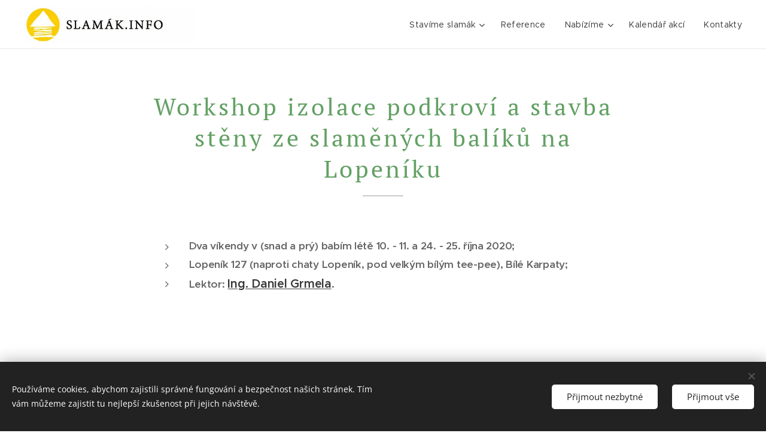

--- FILE ---
content_type: text/html; charset=UTF-8
request_url: https://www.slamak.info/l/slamovani-strechy-workshop/
body_size: 32379
content:
<!DOCTYPE html>
<html class="no-js" prefix="og: https://ogp.me/ns#" lang="cs">
<head><link rel="preconnect" href="https://duyn491kcolsw.cloudfront.net" crossorigin><link rel="preconnect" href="https://fonts.gstatic.com" crossorigin><meta charset="utf-8"><link rel="shortcut icon" href="https://2ba0122e9a.clvaw-cdnwnd.com/464cbbc6b6132f0a39e03aa1a233239f/200000266-c6c33c7bac/favicon.ico?ph=2ba0122e9a"><link rel="apple-touch-icon" href="https://2ba0122e9a.clvaw-cdnwnd.com/464cbbc6b6132f0a39e03aa1a233239f/200000266-c6c33c7bac/favicon.ico?ph=2ba0122e9a"><link rel="icon" href="https://2ba0122e9a.clvaw-cdnwnd.com/464cbbc6b6132f0a39e03aa1a233239f/200000266-c6c33c7bac/favicon.ico?ph=2ba0122e9a">
    <meta http-equiv="X-UA-Compatible" content="IE=edge">
    <title>Workshop izolace podkroví a stavba stěny ze slaměných balíků na Lopeníku :: Slamák.info | Slaměné domy a stavby ze slámy</title>
    <meta name="viewport" content="width=device-width,initial-scale=1">
    <meta name="msapplication-tap-highlight" content="no">
    
    <link href="https://duyn491kcolsw.cloudfront.net/files/0r/0rk/0rklmm.css?ph=2ba0122e9a" media="print" rel="stylesheet">
    <link href="https://duyn491kcolsw.cloudfront.net/files/2e/2e5/2e5qgh.css?ph=2ba0122e9a" media="screen and (min-width:100000em)" rel="stylesheet" data-type="cq" disabled>
    <link rel="stylesheet" href="https://duyn491kcolsw.cloudfront.net/files/41/41k/41kc5i.css?ph=2ba0122e9a"><link rel="stylesheet" href="https://duyn491kcolsw.cloudfront.net/files/3b/3b2/3b2e8e.css?ph=2ba0122e9a" media="screen and (min-width:37.5em)"><link rel="stylesheet" href="https://duyn491kcolsw.cloudfront.net/files/2v/2vp/2vpyx8.css?ph=2ba0122e9a" data-wnd_color_scheme_file=""><link rel="stylesheet" href="https://duyn491kcolsw.cloudfront.net/files/34/34q/34qmjb.css?ph=2ba0122e9a" data-wnd_color_scheme_desktop_file="" media="screen and (min-width:37.5em)" disabled=""><link rel="stylesheet" href="https://duyn491kcolsw.cloudfront.net/files/1j/1jo/1jorv9.css?ph=2ba0122e9a" data-wnd_additive_color_file=""><link rel="stylesheet" href="https://duyn491kcolsw.cloudfront.net/files/48/48f/48f5ny.css?ph=2ba0122e9a" data-wnd_typography_file=""><link rel="stylesheet" href="https://duyn491kcolsw.cloudfront.net/files/2a/2a0/2a047a.css?ph=2ba0122e9a" data-wnd_typography_desktop_file="" media="screen and (min-width:37.5em)" disabled=""><script>(()=>{let e=!1;const t=()=>{if(!e&&window.innerWidth>=600){for(let e=0,t=document.querySelectorAll('head > link[href*="css"][media="screen and (min-width:37.5em)"]');e<t.length;e++)t[e].removeAttribute("disabled");e=!0}};t(),window.addEventListener("resize",t),"container"in document.documentElement.style||fetch(document.querySelector('head > link[data-type="cq"]').getAttribute("href")).then((e=>{e.text().then((e=>{const t=document.createElement("style");document.head.appendChild(t),t.appendChild(document.createTextNode(e)),import("https://duyn491kcolsw.cloudfront.net/client/js.polyfill/container-query-polyfill.modern.js").then((()=>{let e=setInterval((function(){document.body&&(document.body.classList.add("cq-polyfill-loaded"),clearInterval(e))}),100)}))}))}))})()</script>
<link rel="preload stylesheet" href="https://duyn491kcolsw.cloudfront.net/files/2m/2m8/2m8msc.css?ph=2ba0122e9a" as="style"><meta name="description" content="Dva víkendy v (snad a prý) babím létě 10. - 11. a 24. - 25. října 2020;Lopeník 127 (naproti chaty Lopeník, pod velkým bílým tee-pee), Bílé Karpaty;Lektor: Ing. Daniel Grmela."><meta name="keywords" content=""><meta name="generator" content="Webnode 2"><meta name="apple-mobile-web-app-capable" content="no"><meta name="apple-mobile-web-app-status-bar-style" content="black"><meta name="format-detection" content="telephone=no"><style>
	/* Slamák.info CSS hacks */

	/* Facebook Likebox responsive hack */
	.fb-page,
	.fb-page span,
	.fb-page span iframe[style] {
		width: 100% !important;
	}

	.fb-like-box,
	.fb-like-box span,
	.fb-like-box.fb_iframe_widget span iframe {
		width: 100% !important;
	}


	/* Blog */

	.blog .item-date {
		display: none;
	}

	.blog.blog-tiles-text.perex-crop .item-perex p,
	.blog.blog-tiles-text.perex-crop .item-perex h1,
	.blog.blog-tiles-text.perex-crop .item-perex h2,
	.blog.blog-tiles-text.perex-crop .item-perex h3,
	.blog.blog-tiles-text.perex-crop .item-perex blockquote {
		height: auto !important;
		display: block !important;

	}

	.t-17 .blog:not(.blog-tiles-large) .item-head h2 {
		font-family: pt-serif, 'Times New Roman', serif !important;
		font-weight: 400 !important;
		color: #62a063 !important;
	}

	.t-17 .blog.blog-tiles-large .item-head h2 {
		font-family: pt-serif, 'Times New Roman', serif !important;
		font-weight: 400 !important;
	}

	@media (min-width: 900px) {
		.blog-photo .item-head h2 {
			font-size: 38px;
		}
	}

	.blog-photo .item-head h2 strong,
	.blog-photo .item-head h2 b {
		font-weight: 700;
	}


	.blog-tiles-large .item-head {
		padding-top: 15px;
	}


	/* DETAIL blogpostu */

	.s-bdh-d {
		display: none;
	}

	.sc-w .s-bdh-t,
	.sc-b .s-bdh-t {
		color: #62a063;
	}



	/* Hack Google vyhledavani */
	@media (min-width: 600px) {
		form.gsc-search-box {
			max-width: 75%;
			margin: 0 auto !important;
		}
	}

	@media (min-width: 900px) {
		form.gsc-search-box {
			max-width: 60%;
		}
	}

	.gsc-control-cse .gsc-option-menu-container {
		float: right;
		width: 102px;
	}

	.gsib_a {
		padding-top: 10px !important;
		padding-bottom: 10px !important;
	}

	.gsc-search-button-v2 {
		min-width: 90px;
		padding: 11px 27px !important;
	}

	.gsc-search-button-v2 svg {
		width: 20px;
		height: 20px;
	}

</style>

<script type="text/javascript">
	window.smartlook||(function(d) {
		var o=smartlook=function(){ o.api.push(arguments)},h=d.getElementsByTagName('head')[0];
		var c=d.createElement('script');o.api=new Array();c.async=true;c.type='text/javascript';
		c.charset='utf-8';c.src='//rec.smartlook.com/recorder.js';h.appendChild(c);
	})(document);
	smartlook('init', 'f9a18266cc1bdb781dd07153c67f9495eb01cd56');
</script>
<!-- Facebook Pixel Code -->
<script>
	!function(f,b,e,v,n,t,s){if(f.fbq)return;n=f.fbq=function(){n.callMethod?
		n.callMethod.apply(n,arguments):n.queue.push(arguments)};if(!f._fbq)f._fbq=n;
		n.push=n;n.loaded=!0;n.version='2.0';n.queue=[];t=b.createElement(e);t.async=!0;
		t.src=v;s=b.getElementsByTagName(e)[0];s.parentNode.insertBefore(t,s)}(window,
		document,'script','https://connect.facebook.net/en_US/fbevents.js');
	fbq('init', '1467373466660527'); // Insert your pixel ID here.
	fbq('track', 'PageView');
</script>
<noscript><img height="1" width="1" style="display:none"
               src="https://www.facebook.com/tr?id=1467373466660527&ev=PageView&noscript=1"
/></noscript>
<!-- DO NOT MODIFY -->
<!-- End Facebook Pixel Code -->



<meta property="og:url" content="https://slamak.info/l/slamovani-strechy-workshop/"><meta property="og:title" content="Workshop izolace podkroví a stavba stěny ze slaměných balíků na Lopeníku :: Slamák.info | Slaměné domy a stavby ze slámy"><meta property="og:type" content="article"><meta property="og:description" content="Dva víkendy v (snad a prý) babím létě 10. - 11. a 24. - 25. října 2020;Lopeník 127 (naproti chaty Lopeník, pod velkým bílým tee-pee), Bílé Karpaty;Lektor: Ing. Daniel Grmela."><meta property="og:site_name" content="Slamák.info | Slaměné domy a stavby ze slámy"><meta property="og:image" content="https://2ba0122e9a.clvaw-cdnwnd.com/464cbbc6b6132f0a39e03aa1a233239f/200004741-3a8843a887/700/IMG_4325.jpeg?ph=2ba0122e9a"><meta property="og:article:published_time" content="2020-09-23T00:00:00+0200"><meta property="fb:app_id" content="225951590755638"><meta name="robots" content="index,follow"><link rel="canonical" href="https://www.slamak.info/l/slamovani-strechy-workshop/"><script>window.checkAndChangeSvgColor=function(c){try{var a=document.getElementById(c);if(a){c=[["border","borderColor"],["outline","outlineColor"],["color","color"]];for(var h,b,d,f=[],e=0,m=c.length;e<m;e++)if(h=window.getComputedStyle(a)[c[e][1]].replace(/\s/g,"").match(/^rgb[a]?\(([0-9]{1,3}),([0-9]{1,3}),([0-9]{1,3})/i)){b="";for(var g=1;3>=g;g++)b+=("0"+parseInt(h[g],10).toString(16)).slice(-2);"0"===b.charAt(0)&&(d=parseInt(b.substr(0,2),16),d=Math.max(16,d),b=d.toString(16)+b.slice(-4));f.push(c[e][0]+"="+b)}if(f.length){var k=a.getAttribute("data-src"),l=k+(0>k.indexOf("?")?"?":"&")+f.join("&");a.src!=l&&(a.src=l,a.outerHTML=a.outerHTML)}}}catch(n){}};</script><script src="https://www.googletagmanager.com/gtag/js?id=UA-64879056-1" async></script><script>
						window.dataLayer = window.dataLayer || [];
						function gtag(){
						
						dataLayer.push(arguments);}
						gtag('js', new Date());
						</script><script>gtag('consent', 'default', {'ad_storage': 'denied', 'analytics_storage': 'denied', 'ad_user_data': 'denied', 'ad_personalization': 'denied' });</script><script>gtag('config', 'UA-64879056-1');</script></head>
<body class="l wt-blogpost l-default l-d-none b-btn-sq b-btn-s-l b-btn-dn b-btn-bw-1 img-d-n img-t-o img-h-z line-solid b-e-ds lbox-d c-s-s    wnd-fe"><noscript>
				<iframe
				 src="https://www.googletagmanager.com/ns.html?id=GTM-542MMSL"
				 height="0"
				 width="0"
				 style="display:none;visibility:hidden"
				 >
				 </iframe>
			</noscript>

<div class="wnd-page l-page cs-gray ac-none t-t-fs-s t-t-fw-m t-t-sp t-t-d-t t-s-fs-s t-s-fw-m t-s-sp-n t-s-d-n t-p-fs-s t-p-fw-m t-p-sp-n t-h-fs-s t-h-fw-m t-h-sp-n t-bq-fs-s t-bq-fw-m t-bq-sp-n t-bq-d-q t-btn-fw-l t-nav-fw-l t-pd-fw-l t-nav-tt-n">
    <div class="l-w t cf t-20">
        <div class="l-bg cf">
            <div class="s-bg-l">
                
                
            </div>
        </div>
        <header class="l-h cf">
            <div class="sw cf">
	<div class="sw-c cf"><section data-space="true" class="s s-hn s-hn-default wnd-mt-classic wnd-na-c logo-classic sc-w   wnd-w-wider wnd-nh-m wnd-nav-border wnd-nav-sticky menu-default-underline">
	<div class="s-w">
		<div class="s-o">

			<div class="s-bg">
                <div class="s-bg-l">
                    
                    
                </div>
			</div>

			<div class="h-w h-f wnd-fixed">

				<div class="n-l">
					<div class="s-c menu-nav">
						<div class="logo-block">
							<div class="b b-l logo logo-default logo-nb pt-serif wnd-iar-max logo-32 b-ls-l" id="wnd_LogoBlock_42205" data-wnd_mvc_type="wnd.fe.LogoBlock">
	<div class="b-l-c logo-content">
		<a class="b-l-link logo-link" href="/home/">

			<div class="b-l-image logo-image">
				<div class="b-l-image-w logo-image-cell">
                    <picture><source type="image/webp" srcset="https://2ba0122e9a.clvaw-cdnwnd.com/464cbbc6b6132f0a39e03aa1a233239f/200009361-47a5f47a63/450/logo%20na%20web%20zlute%20vetsi%20nadpis%202.webp?ph=2ba0122e9a 450w, https://2ba0122e9a.clvaw-cdnwnd.com/464cbbc6b6132f0a39e03aa1a233239f/200009361-47a5f47a63/700/logo%20na%20web%20zlute%20vetsi%20nadpis%202.webp?ph=2ba0122e9a 700w, https://2ba0122e9a.clvaw-cdnwnd.com/464cbbc6b6132f0a39e03aa1a233239f/200009361-47a5f47a63/logo%20na%20web%20zlute%20vetsi%20nadpis%202.webp?ph=2ba0122e9a 1920w" sizes="(min-width: 600px) 450px, (min-width: 360px) calc(100vw * 0.8), 100vw" ><img src="https://2ba0122e9a.clvaw-cdnwnd.com/464cbbc6b6132f0a39e03aa1a233239f/200000315-1c1901e0dc/logo%20na%20web%20zlute%20vetsi%20nadpis%202.jpg?ph=2ba0122e9a" alt="" width="1920" height="403" class="wnd-logo-img" ></picture>
				</div>
			</div>

			

			<div class="b-l-br logo-br"></div>

			<div class="b-l-text logo-text-wrapper">
				<div class="b-l-text-w logo-text">
					<span class="b-l-text-c logo-text-cell"></span>
				</div>
			</div>

		</a>
	</div>
</div>
						</div>

						<div id="menu-slider">
							<div id="menu-block">
								<nav id="menu"><div class="menu-font menu-wrapper">
	<a href="#" class="menu-close" rel="nofollow" title="Close Menu"></a>
	<ul role="menubar" aria-label="Menu" class="level-1">
		<li role="none" class="wnd-with-submenu">
			<a class="menu-item" role="menuitem" href="/informace/"><span class="menu-item-text">Stavíme slamák</span></a>
			<ul role="menubar" aria-label="Menu" class="level-2">
		<li role="none">
			<a class="menu-item" role="menuitem" href="/pruvodce-stavebnika/"><span class="menu-item-text">Průvodce stavebníka</span></a>
			
		</li><li role="none">
			<a class="menu-item" role="menuitem" href="/faq-/"><span class="menu-item-text">Často kladené dotazy</span></a>
			
		</li><li role="none">
			<a class="menu-item" role="menuitem" href="/scitani-slamenych-domu/"><span class="menu-item-text">Sčítání slaměných domů</span></a>
			
		</li><li role="none">
			<a class="menu-item" role="menuitem" href="/zkusenosti-ze-slamenych-staveb/"><span class="menu-item-text">Zkušenosti ze slaměných staveb</span></a>
			
		</li><li role="none">
			<a class="menu-item" role="menuitem" href="/otevrene-dvere-ve-slamenych-domech/"><span class="menu-item-text">Otevřené dveře ve slaměných domech</span></a>
			
		</li><li role="none">
			<a class="menu-item" role="menuitem" href="/databaze-lisu-na-baliky/"><span class="menu-item-text">Databáze lisů na balíky</span></a>
			
		</li><li role="none">
			<a class="menu-item" role="menuitem" href="/inzerce-a-bazar/"><span class="menu-item-text">Inzerce</span></a>
			
		</li><li role="none">
			<a class="menu-item" role="menuitem" href="/odkazy/"><span class="menu-item-text">Odkazy</span></a>
			
		</li>
	</ul>
		</li><li role="none">
			<a class="menu-item" role="menuitem" href="/reference/"><span class="menu-item-text">Reference</span></a>
			
		</li><li role="none" class="wnd-with-submenu">
			<a class="menu-item" role="menuitem" href="/nabizime/"><span class="menu-item-text">Nabízíme</span></a>
			<ul role="menubar" aria-label="Menu" class="level-2">
		<li role="none">
			<a class="menu-item" role="menuitem" href="/poradenstvi/"><span class="menu-item-text">Poradenství</span></a>
			
		</li><li role="none">
			<a class="menu-item" role="menuitem" href="/projekce/"><span class="menu-item-text">Projekce</span></a>
			
		</li><li role="none">
			<a class="menu-item" role="menuitem" href="/pujcovna/"><span class="menu-item-text">Půjčovna</span></a>
			
		</li><li role="none">
			<a class="menu-item" role="menuitem" href="/workshopy/"><span class="menu-item-text">Workshopy</span></a>
			
		</li>
	</ul>
		</li><li role="none">
			<a class="menu-item" role="menuitem" href="/kalendar-akci/"><span class="menu-item-text">Kalendář akcí</span></a>
			
		</li><li role="none">
			<a class="menu-item" role="menuitem" href="/kontakty/"><span class="menu-item-text">Kontakty</span></a>
			
		</li>
	</ul>
	<span class="more-text">Více</span>
</div></nav>
							</div>
						</div>

						<div class="cart-and-mobile">
							
							

							<div id="menu-mobile">
								<a href="#" id="menu-submit"><span></span>Menu</a>
							</div>
						</div>

					</div>
				</div>

			</div>

		</div>
	</div>
</section></div>
</div>
        </header>
        <main class="l-m cf">
            <div class="sw cf">
	<div class="sw-c cf"><section data-space="true" class="s s-hm s-hm-bdh s-bdh cf sc-w   wnd-w-default wnd-s-normal wnd-h-auto wnd-nh-m wnd-p-cc hn-default">
    <div class="s-w cf">
	    <div class="s-o cf">
	        <div class="s-bg cf">
                <div class="s-bg-l">
                    
                    
                </div>
	        </div>
	        <div class="h-c s-c cf">
		        <div class="s-bdh-c b b-s-l b-s-r b-cs cf">
			        <div class="s-bdh-w">
			            <h1 class="s-bdh-t"><div class="ld">
	<span class="ld-c">Workshop izolace podkroví a stavba stěny ze slaměných balíků na Lopeníku</span>
</div></h1>
			            <span class="s-bdh-d"><div class="ld">
	<span class="ld-c">23.09.2020</span>
</div></span>
			        </div>
		        </div>
	        </div>
	    </div>
    </div>
</section><section class="s s-basic cf sc-w   wnd-w-default wnd-s-normal wnd-h-auto" data-wnd_brightness="0" data-wnd_last_section>
	<div class="s-w cf">
		<div class="s-o s-fs cf">
			<div class="s-bg cf">
				<div class="s-bg-l">
                    
					
				</div>
			</div>
			<div class="s-c s-fs cf">
				<div class="ez cf wnd-no-cols">
	<div class="ez-c"><div class="b b-text cf">
	<div class="b-c b-text-c b-s b-s-t60 b-s-b60 b-cs cf"><ul><li><strong>Dva víkendy v (snad a prý) babím létě 10. - 11. a 24. - 25. října 2020;</strong></li><li><strong>Lopeník 127 (naproti chaty Lopeník, pod velkým bílým tee-pee), Bílé Karpaty;</strong></li><li><strong>Lektor:&nbsp;<a href="/ing-daniel-grmela/" target="_blank" style="background-color: rgb(255, 255, 255); font-size: 1.25rem;">Ing. Daniel Grmela</a>.</strong></li></ul></div>
</div><div class="b b-text cf">
	<div class="b-c b-text-c b-s b-s-t60 b-s-b60 b-cs cf"></div>
</div><div class="b b-text cf">
	<div class="b-c b-text-c b-s b-s-t60 b-s-b60 b-cs cf"><p><strong><br></strong></p><p><strong><br></strong></p><p><strong>Program:</strong></p></div>
</div><div class="b b-text cf">
	<div class="b-c b-text-c b-s b-s-t60 b-s-b60 b-cs cf"><p class="wnd-align-justify">Komu by se v sobotu ráno nechtělo cestovat, může přijet už v pátek odpoledne&nbsp; (přiložit s námi ruku k dílu na stavbě anebo samostatně výlet po okolí, rozhledna, zapůjčení elektrokol) anebo večer (společný oheň).</p><p class="wnd-align-justify">Začínáme v sobotu v cca 9:00 exkurzí po pozemku s výkladem na téma lokální soběstačnost (zahrada, pole, skleník, sad, ovce, studna, žumpa na šedou vodu, kompostovací záchod, projekt rekonstrukce domu v přírodním duchu, v nízkoenergetickém standardu, s dotací na zateplení slaměnými balíky, fotovoltaiku, vytápění a zelenou střechu z programu Zelená úsporám a dešťovku z programu Dešťovka ;-) ..).&nbsp;</p><p class="wnd-align-justify">Co a jak děláme, jak věci řešíme, jak máme zařízené a jak spolupracujeme s okolím (+ možnost prohlídky sousedního domu s pozemkem, který bude na prodej).<br></p><p class="wnd-align-justify">Pokračujeme seznamovacím kolečkem s představením vašich stavebních záměrů.</p></div>
</div><div class="b-img b-img-default b b-s cf wnd-orientation-portrait wnd-type-image img-s-n" style="margin-left:13.4%;margin-right:13.4%;" id="wnd_ImageBlock_89650">
	<div class="b-img-w">
		<div class="b-img-c" style="padding-bottom:88.96%;text-align:center;">
            <picture><source type="image/webp" srcset="https://2ba0122e9a.clvaw-cdnwnd.com/464cbbc6b6132f0a39e03aa1a233239f/200008975-1466414667/450/IMG_4325.webp?ph=2ba0122e9a 338w, https://2ba0122e9a.clvaw-cdnwnd.com/464cbbc6b6132f0a39e03aa1a233239f/200008975-1466414667/700/IMG_4325.webp?ph=2ba0122e9a 525w, https://2ba0122e9a.clvaw-cdnwnd.com/464cbbc6b6132f0a39e03aa1a233239f/200008975-1466414667/IMG_4325.webp?ph=2ba0122e9a 1440w" sizes="100vw" ><img id="wnd_ImageBlock_89650_img" src="https://2ba0122e9a.clvaw-cdnwnd.com/464cbbc6b6132f0a39e03aa1a233239f/200004741-3a8843a887/IMG_4325.jpeg?ph=2ba0122e9a" alt="" width="1440" height="1920" loading="lazy" style="top:-26.19%;left:0%;width:100%;height:152.38095238095%;position:absolute;" ></picture>
			</div>
		
	</div>
</div><div class="b b-text cf">
	<div class="b-c b-text-c b-s b-s-t60 b-s-b60 b-cs cf"><p class="wnd-align-justify">Ještě dopoledne si roztřídíme balíky podle kvality a vlhkosti (byly více než rok venku pod plachtou).&nbsp;&nbsp;<br></p></div>
</div><div class="b-img b-img-default b b-s cf wnd-orientation-landscape wnd-type-image img-s-n" style="margin-left:13.11%;margin-right:13.11%;" id="wnd_ImageBlock_718">
	<div class="b-img-w">
		<div class="b-img-c" style="padding-bottom:75%;text-align:center;">
            <picture><source type="image/webp" srcset="https://2ba0122e9a.clvaw-cdnwnd.com/464cbbc6b6132f0a39e03aa1a233239f/200008977-1f3da1f3dd/450/IMG_0342-6.webp?ph=2ba0122e9a 450w, https://2ba0122e9a.clvaw-cdnwnd.com/464cbbc6b6132f0a39e03aa1a233239f/200008977-1f3da1f3dd/700/IMG_0342-6.webp?ph=2ba0122e9a 700w, https://2ba0122e9a.clvaw-cdnwnd.com/464cbbc6b6132f0a39e03aa1a233239f/200008977-1f3da1f3dd/IMG_0342-6.webp?ph=2ba0122e9a 1920w" sizes="100vw" ><img id="wnd_ImageBlock_718_img" src="https://2ba0122e9a.clvaw-cdnwnd.com/464cbbc6b6132f0a39e03aa1a233239f/200004737-2f1532f158/IMG_0342-6.jpeg?ph=2ba0122e9a" alt="" width="1920" height="1440" loading="lazy" style="top:0%;left:0%;width:100%;height:100%;position:absolute;" ></picture>
			</div>
		
	</div>
</div><div class="b b-text cf">
	<div class="b-c b-text-c b-s b-s-t60 b-s-b60 b-cs cf"><p class="wnd-align-justify">Střechu budeme balíkovat netradičně, zespoda. Má velký sklon a je pod ní dostatek prostoru, myslím, že to i zespoda půjde dobře.</p><p class="wnd-align-justify">Kolem 13:00 bude pro všechny pracovité od Zity připraven domácí oběd (vege/nevege či jiné dietní požadavky hlaste předem pomocí formuláře níže). V odpolední siestě můžeme ve skupince konzultovat k vašim stavebním záměrům.</p><p class="wnd-align-justify">Do večera pak budeme balíkovat střechu. Pokud budeme rychlí, tak během neděle v rámci druhého víkendu také kus štítové stěny a můžeme si ukázat postup přípravy a aplikace omítky z hliněných cihel z bouračky anebo z místní hlíny na slámu (všechny vrstvy). Neslibuji závazně, zda se k tomuto dostaneme..</p><p class="wnd-align-justify">Večer diskuze u ohně v tee-pee na témata nejen přírodně stavitelská a lokálně soběstačná..</p></div>
</div><div class="b-img b-img-default b b-s cf wnd-orientation-landscape wnd-type-image img-s-n" style="margin-left:13.11%;margin-right:13.11%;" id="wnd_ImageBlock_8211">
	<div class="b-img-w">
		<div class="b-img-c" style="padding-bottom:75%;text-align:center;">
            <picture><source type="image/webp" srcset="https://2ba0122e9a.clvaw-cdnwnd.com/464cbbc6b6132f0a39e03aa1a233239f/200008978-3947e39482/450/IMG_0343.webp?ph=2ba0122e9a 450w, https://2ba0122e9a.clvaw-cdnwnd.com/464cbbc6b6132f0a39e03aa1a233239f/200008978-3947e39482/700/IMG_0343.webp?ph=2ba0122e9a 700w, https://2ba0122e9a.clvaw-cdnwnd.com/464cbbc6b6132f0a39e03aa1a233239f/200008978-3947e39482/IMG_0343.webp?ph=2ba0122e9a 1920w" sizes="100vw" ><img id="wnd_ImageBlock_8211_img" src="https://2ba0122e9a.clvaw-cdnwnd.com/464cbbc6b6132f0a39e03aa1a233239f/200004738-8e72a8e72e/IMG_0343.jpeg?ph=2ba0122e9a" alt="" width="1920" height="1440" loading="lazy" style="top:0%;left:0%;width:100%;height:100%;position:absolute;" ></picture>
			</div>
		
	</div>
</div><div class="b b-text cf">
	<div class="b-c b-text-c b-s b-s-t60 b-s-b60 b-cs cf"><p>Když byste se už nemohli dočkat, můžete si zatím prohlédnout fotky z procesu stavby:</p></div>
</div><div class="gal-app b-gal b b-s" id="wnd_PhotoGalleryBlock_75062" data-content="{&quot;variant&quot;:&quot;slideshow&quot;,&quot;gridCount&quot;:4,&quot;id&quot;:&quot;wnd_PhotoGalleryBlock_75062&quot;,&quot;items&quot;:[{&quot;id&quot;:200004773,&quot;title&quot;:&quot;&quot;,&quot;orientation&quot;:&quot;landscape&quot;,&quot;aspectRatio&quot;:&quot;4:3&quot;,&quot;size&quot;:{&quot;width&quot;:1920,&quot;height&quot;:1440},&quot;img&quot;:{&quot;mimeType&quot;:&quot;image/jpeg&quot;,&quot;src&quot;:&quot;https://2ba0122e9a.clvaw-cdnwnd.com/464cbbc6b6132f0a39e03aa1a233239f/200004773-b810bb810f/IMG_5365.jpeg?ph=2ba0122e9a&quot;},&quot;sources&quot;:[{&quot;mimeType&quot;:&quot;image/jpeg&quot;,&quot;sizes&quot;:[{&quot;width&quot;:450,&quot;height&quot;:338,&quot;src&quot;:&quot;https://2ba0122e9a.clvaw-cdnwnd.com/464cbbc6b6132f0a39e03aa1a233239f/200004773-b810bb810f/450/IMG_5365.jpeg?ph=2ba0122e9a&quot;},{&quot;width&quot;:700,&quot;height&quot;:525,&quot;src&quot;:&quot;https://2ba0122e9a.clvaw-cdnwnd.com/464cbbc6b6132f0a39e03aa1a233239f/200004773-b810bb810f/700/IMG_5365.jpeg?ph=2ba0122e9a&quot;},{&quot;width&quot;:1920,&quot;height&quot;:1440,&quot;src&quot;:&quot;https://2ba0122e9a.clvaw-cdnwnd.com/464cbbc6b6132f0a39e03aa1a233239f/200004773-b810bb810f/IMG_5365.jpeg?ph=2ba0122e9a&quot;}]},{&quot;mimeType&quot;:&quot;image/webp&quot;,&quot;sizes&quot;:[{&quot;width&quot;:450,&quot;height&quot;:338,&quot;src&quot;:&quot;https://2ba0122e9a.clvaw-cdnwnd.com/464cbbc6b6132f0a39e03aa1a233239f/200008996-54f5c54f60/450/IMG_5365.webp?ph=2ba0122e9a&quot;},{&quot;width&quot;:700,&quot;height&quot;:525,&quot;src&quot;:&quot;https://2ba0122e9a.clvaw-cdnwnd.com/464cbbc6b6132f0a39e03aa1a233239f/200008996-54f5c54f60/700/IMG_5365.webp?ph=2ba0122e9a&quot;},{&quot;width&quot;:1920,&quot;height&quot;:1440,&quot;src&quot;:&quot;https://2ba0122e9a.clvaw-cdnwnd.com/464cbbc6b6132f0a39e03aa1a233239f/200008996-54f5c54f60/IMG_5365.webp?ph=2ba0122e9a&quot;}]}]},{&quot;id&quot;:200004749,&quot;title&quot;:&quot;&quot;,&quot;orientation&quot;:&quot;landscape&quot;,&quot;aspectRatio&quot;:&quot;4:3&quot;,&quot;size&quot;:{&quot;width&quot;:1920,&quot;height&quot;:1440},&quot;img&quot;:{&quot;mimeType&quot;:&quot;image/jpeg&quot;,&quot;src&quot;:&quot;https://2ba0122e9a.clvaw-cdnwnd.com/464cbbc6b6132f0a39e03aa1a233239f/200004749-0957109575/IMG_4284.jpeg?ph=2ba0122e9a&quot;},&quot;sources&quot;:[{&quot;mimeType&quot;:&quot;image/jpeg&quot;,&quot;sizes&quot;:[{&quot;width&quot;:450,&quot;height&quot;:338,&quot;src&quot;:&quot;https://2ba0122e9a.clvaw-cdnwnd.com/464cbbc6b6132f0a39e03aa1a233239f/200004749-0957109575/450/IMG_4284.jpeg?ph=2ba0122e9a&quot;},{&quot;width&quot;:700,&quot;height&quot;:525,&quot;src&quot;:&quot;https://2ba0122e9a.clvaw-cdnwnd.com/464cbbc6b6132f0a39e03aa1a233239f/200004749-0957109575/700/IMG_4284.jpeg?ph=2ba0122e9a&quot;},{&quot;width&quot;:1920,&quot;height&quot;:1440,&quot;src&quot;:&quot;https://2ba0122e9a.clvaw-cdnwnd.com/464cbbc6b6132f0a39e03aa1a233239f/200004749-0957109575/IMG_4284.jpeg?ph=2ba0122e9a&quot;}]},{&quot;mimeType&quot;:&quot;image/webp&quot;,&quot;sizes&quot;:[{&quot;width&quot;:450,&quot;height&quot;:338,&quot;src&quot;:&quot;https://2ba0122e9a.clvaw-cdnwnd.com/464cbbc6b6132f0a39e03aa1a233239f/200008984-8c81e8c822/450/IMG_4284.webp?ph=2ba0122e9a&quot;},{&quot;width&quot;:700,&quot;height&quot;:525,&quot;src&quot;:&quot;https://2ba0122e9a.clvaw-cdnwnd.com/464cbbc6b6132f0a39e03aa1a233239f/200008984-8c81e8c822/700/IMG_4284.webp?ph=2ba0122e9a&quot;},{&quot;width&quot;:1920,&quot;height&quot;:1440,&quot;src&quot;:&quot;https://2ba0122e9a.clvaw-cdnwnd.com/464cbbc6b6132f0a39e03aa1a233239f/200008984-8c81e8c822/IMG_4284.webp?ph=2ba0122e9a&quot;}]}]},{&quot;id&quot;:200004757,&quot;title&quot;:&quot;&quot;,&quot;orientation&quot;:&quot;landscape&quot;,&quot;aspectRatio&quot;:&quot;4:3&quot;,&quot;size&quot;:{&quot;width&quot;:1920,&quot;height&quot;:1440},&quot;img&quot;:{&quot;mimeType&quot;:&quot;image/jpeg&quot;,&quot;src&quot;:&quot;https://2ba0122e9a.clvaw-cdnwnd.com/464cbbc6b6132f0a39e03aa1a233239f/200004757-9a0f39a0f7/IMG_4317.jpeg?ph=2ba0122e9a&quot;},&quot;sources&quot;:[{&quot;mimeType&quot;:&quot;image/jpeg&quot;,&quot;sizes&quot;:[{&quot;width&quot;:450,&quot;height&quot;:338,&quot;src&quot;:&quot;https://2ba0122e9a.clvaw-cdnwnd.com/464cbbc6b6132f0a39e03aa1a233239f/200004757-9a0f39a0f7/450/IMG_4317.jpeg?ph=2ba0122e9a&quot;},{&quot;width&quot;:700,&quot;height&quot;:525,&quot;src&quot;:&quot;https://2ba0122e9a.clvaw-cdnwnd.com/464cbbc6b6132f0a39e03aa1a233239f/200004757-9a0f39a0f7/700/IMG_4317.jpeg?ph=2ba0122e9a&quot;},{&quot;width&quot;:1920,&quot;height&quot;:1440,&quot;src&quot;:&quot;https://2ba0122e9a.clvaw-cdnwnd.com/464cbbc6b6132f0a39e03aa1a233239f/200004757-9a0f39a0f7/IMG_4317.jpeg?ph=2ba0122e9a&quot;}]},{&quot;mimeType&quot;:&quot;image/webp&quot;,&quot;sizes&quot;:[{&quot;width&quot;:450,&quot;height&quot;:338,&quot;src&quot;:&quot;https://2ba0122e9a.clvaw-cdnwnd.com/464cbbc6b6132f0a39e03aa1a233239f/200008987-301c1301c4/450/IMG_4317.webp?ph=2ba0122e9a&quot;},{&quot;width&quot;:700,&quot;height&quot;:525,&quot;src&quot;:&quot;https://2ba0122e9a.clvaw-cdnwnd.com/464cbbc6b6132f0a39e03aa1a233239f/200008987-301c1301c4/700/IMG_4317.webp?ph=2ba0122e9a&quot;},{&quot;width&quot;:1920,&quot;height&quot;:1440,&quot;src&quot;:&quot;https://2ba0122e9a.clvaw-cdnwnd.com/464cbbc6b6132f0a39e03aa1a233239f/200008987-301c1301c4/IMG_4317.webp?ph=2ba0122e9a&quot;}]}]},{&quot;id&quot;:200004747,&quot;title&quot;:&quot;&quot;,&quot;orientation&quot;:&quot;portrait&quot;,&quot;aspectRatio&quot;:&quot;3:4&quot;,&quot;size&quot;:{&quot;width&quot;:1440,&quot;height&quot;:1920},&quot;img&quot;:{&quot;mimeType&quot;:&quot;image/jpeg&quot;,&quot;src&quot;:&quot;https://2ba0122e9a.clvaw-cdnwnd.com/464cbbc6b6132f0a39e03aa1a233239f/200004747-c499dc49a0/IMG_4359.jpeg?ph=2ba0122e9a&quot;},&quot;sources&quot;:[{&quot;mimeType&quot;:&quot;image/jpeg&quot;,&quot;sizes&quot;:[{&quot;width&quot;:338,&quot;height&quot;:450,&quot;src&quot;:&quot;https://2ba0122e9a.clvaw-cdnwnd.com/464cbbc6b6132f0a39e03aa1a233239f/200004747-c499dc49a0/450/IMG_4359.jpeg?ph=2ba0122e9a&quot;},{&quot;width&quot;:525,&quot;height&quot;:700,&quot;src&quot;:&quot;https://2ba0122e9a.clvaw-cdnwnd.com/464cbbc6b6132f0a39e03aa1a233239f/200004747-c499dc49a0/700/IMG_4359.jpeg?ph=2ba0122e9a&quot;},{&quot;width&quot;:1440,&quot;height&quot;:1920,&quot;src&quot;:&quot;https://2ba0122e9a.clvaw-cdnwnd.com/464cbbc6b6132f0a39e03aa1a233239f/200004747-c499dc49a0/IMG_4359.jpeg?ph=2ba0122e9a&quot;}]},{&quot;mimeType&quot;:&quot;image/webp&quot;,&quot;sizes&quot;:[{&quot;width&quot;:338,&quot;height&quot;:450,&quot;src&quot;:&quot;https://2ba0122e9a.clvaw-cdnwnd.com/464cbbc6b6132f0a39e03aa1a233239f/200008985-87de487de8/450/IMG_4359.webp?ph=2ba0122e9a&quot;},{&quot;width&quot;:525,&quot;height&quot;:700,&quot;src&quot;:&quot;https://2ba0122e9a.clvaw-cdnwnd.com/464cbbc6b6132f0a39e03aa1a233239f/200008985-87de487de8/700/IMG_4359.webp?ph=2ba0122e9a&quot;},{&quot;width&quot;:1440,&quot;height&quot;:1920,&quot;src&quot;:&quot;https://2ba0122e9a.clvaw-cdnwnd.com/464cbbc6b6132f0a39e03aa1a233239f/200008985-87de487de8/IMG_4359.webp?ph=2ba0122e9a&quot;}]}]},{&quot;id&quot;:200004751,&quot;title&quot;:&quot;&quot;,&quot;orientation&quot;:&quot;portrait&quot;,&quot;aspectRatio&quot;:&quot;3:4&quot;,&quot;size&quot;:{&quot;width&quot;:1440,&quot;height&quot;:1920},&quot;img&quot;:{&quot;mimeType&quot;:&quot;image/jpeg&quot;,&quot;src&quot;:&quot;https://2ba0122e9a.clvaw-cdnwnd.com/464cbbc6b6132f0a39e03aa1a233239f/200004751-463e5463ea/IMG_4342.jpeg?ph=2ba0122e9a&quot;},&quot;sources&quot;:[{&quot;mimeType&quot;:&quot;image/jpeg&quot;,&quot;sizes&quot;:[{&quot;width&quot;:338,&quot;height&quot;:450,&quot;src&quot;:&quot;https://2ba0122e9a.clvaw-cdnwnd.com/464cbbc6b6132f0a39e03aa1a233239f/200004751-463e5463ea/450/IMG_4342.jpeg?ph=2ba0122e9a&quot;},{&quot;width&quot;:525,&quot;height&quot;:700,&quot;src&quot;:&quot;https://2ba0122e9a.clvaw-cdnwnd.com/464cbbc6b6132f0a39e03aa1a233239f/200004751-463e5463ea/700/IMG_4342.jpeg?ph=2ba0122e9a&quot;},{&quot;width&quot;:1440,&quot;height&quot;:1920,&quot;src&quot;:&quot;https://2ba0122e9a.clvaw-cdnwnd.com/464cbbc6b6132f0a39e03aa1a233239f/200004751-463e5463ea/IMG_4342.jpeg?ph=2ba0122e9a&quot;}]},{&quot;mimeType&quot;:&quot;image/webp&quot;,&quot;sizes&quot;:[{&quot;width&quot;:338,&quot;height&quot;:450,&quot;src&quot;:&quot;https://2ba0122e9a.clvaw-cdnwnd.com/464cbbc6b6132f0a39e03aa1a233239f/200008986-e47a6e47a9/450/IMG_4342.webp?ph=2ba0122e9a&quot;},{&quot;width&quot;:525,&quot;height&quot;:700,&quot;src&quot;:&quot;https://2ba0122e9a.clvaw-cdnwnd.com/464cbbc6b6132f0a39e03aa1a233239f/200008986-e47a6e47a9/700/IMG_4342.webp?ph=2ba0122e9a&quot;},{&quot;width&quot;:1440,&quot;height&quot;:1920,&quot;src&quot;:&quot;https://2ba0122e9a.clvaw-cdnwnd.com/464cbbc6b6132f0a39e03aa1a233239f/200008986-e47a6e47a9/IMG_4342.webp?ph=2ba0122e9a&quot;}]}]},{&quot;id&quot;:200004758,&quot;title&quot;:&quot;&quot;,&quot;orientation&quot;:&quot;landscape&quot;,&quot;aspectRatio&quot;:&quot;4:3&quot;,&quot;size&quot;:{&quot;width&quot;:1920,&quot;height&quot;:1440},&quot;img&quot;:{&quot;mimeType&quot;:&quot;image/jpeg&quot;,&quot;src&quot;:&quot;https://2ba0122e9a.clvaw-cdnwnd.com/464cbbc6b6132f0a39e03aa1a233239f/200004758-5b60d5b611/IMG_4313.jpeg?ph=2ba0122e9a&quot;},&quot;sources&quot;:[{&quot;mimeType&quot;:&quot;image/jpeg&quot;,&quot;sizes&quot;:[{&quot;width&quot;:450,&quot;height&quot;:338,&quot;src&quot;:&quot;https://2ba0122e9a.clvaw-cdnwnd.com/464cbbc6b6132f0a39e03aa1a233239f/200004758-5b60d5b611/450/IMG_4313.jpeg?ph=2ba0122e9a&quot;},{&quot;width&quot;:700,&quot;height&quot;:525,&quot;src&quot;:&quot;https://2ba0122e9a.clvaw-cdnwnd.com/464cbbc6b6132f0a39e03aa1a233239f/200004758-5b60d5b611/700/IMG_4313.jpeg?ph=2ba0122e9a&quot;},{&quot;width&quot;:1920,&quot;height&quot;:1440,&quot;src&quot;:&quot;https://2ba0122e9a.clvaw-cdnwnd.com/464cbbc6b6132f0a39e03aa1a233239f/200004758-5b60d5b611/IMG_4313.jpeg?ph=2ba0122e9a&quot;}]},{&quot;mimeType&quot;:&quot;image/webp&quot;,&quot;sizes&quot;:[{&quot;width&quot;:450,&quot;height&quot;:338,&quot;src&quot;:&quot;https://2ba0122e9a.clvaw-cdnwnd.com/464cbbc6b6132f0a39e03aa1a233239f/200008988-9ac9f9aca2/450/IMG_4313.webp?ph=2ba0122e9a&quot;},{&quot;width&quot;:700,&quot;height&quot;:525,&quot;src&quot;:&quot;https://2ba0122e9a.clvaw-cdnwnd.com/464cbbc6b6132f0a39e03aa1a233239f/200008988-9ac9f9aca2/700/IMG_4313.webp?ph=2ba0122e9a&quot;},{&quot;width&quot;:1920,&quot;height&quot;:1440,&quot;src&quot;:&quot;https://2ba0122e9a.clvaw-cdnwnd.com/464cbbc6b6132f0a39e03aa1a233239f/200008988-9ac9f9aca2/IMG_4313.webp?ph=2ba0122e9a&quot;}]}]},{&quot;id&quot;:200004760,&quot;title&quot;:&quot;&quot;,&quot;orientation&quot;:&quot;landscape&quot;,&quot;aspectRatio&quot;:&quot;4:3&quot;,&quot;size&quot;:{&quot;width&quot;:1920,&quot;height&quot;:1440},&quot;img&quot;:{&quot;mimeType&quot;:&quot;image/jpeg&quot;,&quot;src&quot;:&quot;https://2ba0122e9a.clvaw-cdnwnd.com/464cbbc6b6132f0a39e03aa1a233239f/200004760-127e5127ea/IMG_4316.jpeg?ph=2ba0122e9a&quot;},&quot;sources&quot;:[{&quot;mimeType&quot;:&quot;image/jpeg&quot;,&quot;sizes&quot;:[{&quot;width&quot;:450,&quot;height&quot;:338,&quot;src&quot;:&quot;https://2ba0122e9a.clvaw-cdnwnd.com/464cbbc6b6132f0a39e03aa1a233239f/200004760-127e5127ea/450/IMG_4316.jpeg?ph=2ba0122e9a&quot;},{&quot;width&quot;:700,&quot;height&quot;:525,&quot;src&quot;:&quot;https://2ba0122e9a.clvaw-cdnwnd.com/464cbbc6b6132f0a39e03aa1a233239f/200004760-127e5127ea/700/IMG_4316.jpeg?ph=2ba0122e9a&quot;},{&quot;width&quot;:1920,&quot;height&quot;:1440,&quot;src&quot;:&quot;https://2ba0122e9a.clvaw-cdnwnd.com/464cbbc6b6132f0a39e03aa1a233239f/200004760-127e5127ea/IMG_4316.jpeg?ph=2ba0122e9a&quot;}]},{&quot;mimeType&quot;:&quot;image/webp&quot;,&quot;sizes&quot;:[{&quot;width&quot;:450,&quot;height&quot;:338,&quot;src&quot;:&quot;https://2ba0122e9a.clvaw-cdnwnd.com/464cbbc6b6132f0a39e03aa1a233239f/200008989-683af683b3/450/IMG_4316.webp?ph=2ba0122e9a&quot;},{&quot;width&quot;:700,&quot;height&quot;:525,&quot;src&quot;:&quot;https://2ba0122e9a.clvaw-cdnwnd.com/464cbbc6b6132f0a39e03aa1a233239f/200008989-683af683b3/700/IMG_4316.webp?ph=2ba0122e9a&quot;},{&quot;width&quot;:1920,&quot;height&quot;:1440,&quot;src&quot;:&quot;https://2ba0122e9a.clvaw-cdnwnd.com/464cbbc6b6132f0a39e03aa1a233239f/200008989-683af683b3/IMG_4316.webp?ph=2ba0122e9a&quot;}]}]},{&quot;id&quot;:200004761,&quot;title&quot;:&quot;&quot;,&quot;orientation&quot;:&quot;landscape&quot;,&quot;aspectRatio&quot;:&quot;4:3&quot;,&quot;size&quot;:{&quot;width&quot;:1920,&quot;height&quot;:1440},&quot;img&quot;:{&quot;mimeType&quot;:&quot;image/jpeg&quot;,&quot;src&quot;:&quot;https://2ba0122e9a.clvaw-cdnwnd.com/464cbbc6b6132f0a39e03aa1a233239f/200004761-42ee642eeb/IMG_4315.jpeg?ph=2ba0122e9a&quot;},&quot;sources&quot;:[{&quot;mimeType&quot;:&quot;image/jpeg&quot;,&quot;sizes&quot;:[{&quot;width&quot;:450,&quot;height&quot;:338,&quot;src&quot;:&quot;https://2ba0122e9a.clvaw-cdnwnd.com/464cbbc6b6132f0a39e03aa1a233239f/200004761-42ee642eeb/450/IMG_4315.jpeg?ph=2ba0122e9a&quot;},{&quot;width&quot;:700,&quot;height&quot;:525,&quot;src&quot;:&quot;https://2ba0122e9a.clvaw-cdnwnd.com/464cbbc6b6132f0a39e03aa1a233239f/200004761-42ee642eeb/700/IMG_4315.jpeg?ph=2ba0122e9a&quot;},{&quot;width&quot;:1920,&quot;height&quot;:1440,&quot;src&quot;:&quot;https://2ba0122e9a.clvaw-cdnwnd.com/464cbbc6b6132f0a39e03aa1a233239f/200004761-42ee642eeb/IMG_4315.jpeg?ph=2ba0122e9a&quot;}]},{&quot;mimeType&quot;:&quot;image/webp&quot;,&quot;sizes&quot;:[{&quot;width&quot;:450,&quot;height&quot;:338,&quot;src&quot;:&quot;https://2ba0122e9a.clvaw-cdnwnd.com/464cbbc6b6132f0a39e03aa1a233239f/200008990-2e38d2e390/450/IMG_4315.webp?ph=2ba0122e9a&quot;},{&quot;width&quot;:700,&quot;height&quot;:525,&quot;src&quot;:&quot;https://2ba0122e9a.clvaw-cdnwnd.com/464cbbc6b6132f0a39e03aa1a233239f/200008990-2e38d2e390/700/IMG_4315.webp?ph=2ba0122e9a&quot;},{&quot;width&quot;:1920,&quot;height&quot;:1440,&quot;src&quot;:&quot;https://2ba0122e9a.clvaw-cdnwnd.com/464cbbc6b6132f0a39e03aa1a233239f/200008990-2e38d2e390/IMG_4315.webp?ph=2ba0122e9a&quot;}]}]},{&quot;id&quot;:200004763,&quot;title&quot;:&quot;&quot;,&quot;orientation&quot;:&quot;portrait&quot;,&quot;aspectRatio&quot;:&quot;3:4&quot;,&quot;size&quot;:{&quot;width&quot;:1440,&quot;height&quot;:1920},&quot;img&quot;:{&quot;mimeType&quot;:&quot;image/jpeg&quot;,&quot;src&quot;:&quot;https://2ba0122e9a.clvaw-cdnwnd.com/464cbbc6b6132f0a39e03aa1a233239f/200004763-982b6982ba/IMG_4619.jpeg?ph=2ba0122e9a&quot;},&quot;sources&quot;:[{&quot;mimeType&quot;:&quot;image/jpeg&quot;,&quot;sizes&quot;:[{&quot;width&quot;:338,&quot;height&quot;:450,&quot;src&quot;:&quot;https://2ba0122e9a.clvaw-cdnwnd.com/464cbbc6b6132f0a39e03aa1a233239f/200004763-982b6982ba/450/IMG_4619.jpeg?ph=2ba0122e9a&quot;},{&quot;width&quot;:525,&quot;height&quot;:700,&quot;src&quot;:&quot;https://2ba0122e9a.clvaw-cdnwnd.com/464cbbc6b6132f0a39e03aa1a233239f/200004763-982b6982ba/700/IMG_4619.jpeg?ph=2ba0122e9a&quot;},{&quot;width&quot;:1440,&quot;height&quot;:1920,&quot;src&quot;:&quot;https://2ba0122e9a.clvaw-cdnwnd.com/464cbbc6b6132f0a39e03aa1a233239f/200004763-982b6982ba/IMG_4619.jpeg?ph=2ba0122e9a&quot;}]},{&quot;mimeType&quot;:&quot;image/webp&quot;,&quot;sizes&quot;:[{&quot;width&quot;:338,&quot;height&quot;:450,&quot;src&quot;:&quot;https://2ba0122e9a.clvaw-cdnwnd.com/464cbbc6b6132f0a39e03aa1a233239f/200008991-a9c66a9c6a/450/IMG_4619.webp?ph=2ba0122e9a&quot;},{&quot;width&quot;:525,&quot;height&quot;:700,&quot;src&quot;:&quot;https://2ba0122e9a.clvaw-cdnwnd.com/464cbbc6b6132f0a39e03aa1a233239f/200008991-a9c66a9c6a/700/IMG_4619.webp?ph=2ba0122e9a&quot;},{&quot;width&quot;:1440,&quot;height&quot;:1920,&quot;src&quot;:&quot;https://2ba0122e9a.clvaw-cdnwnd.com/464cbbc6b6132f0a39e03aa1a233239f/200008991-a9c66a9c6a/IMG_4619.webp?ph=2ba0122e9a&quot;}]}]},{&quot;id&quot;:200004766,&quot;title&quot;:&quot;&quot;,&quot;orientation&quot;:&quot;landscape&quot;,&quot;aspectRatio&quot;:&quot;4:3&quot;,&quot;size&quot;:{&quot;width&quot;:1920,&quot;height&quot;:1440},&quot;img&quot;:{&quot;mimeType&quot;:&quot;image/jpeg&quot;,&quot;src&quot;:&quot;https://2ba0122e9a.clvaw-cdnwnd.com/464cbbc6b6132f0a39e03aa1a233239f/200004766-2eaa92eaad/IMG_5082.jpeg?ph=2ba0122e9a&quot;},&quot;sources&quot;:[{&quot;mimeType&quot;:&quot;image/jpeg&quot;,&quot;sizes&quot;:[{&quot;width&quot;:450,&quot;height&quot;:338,&quot;src&quot;:&quot;https://2ba0122e9a.clvaw-cdnwnd.com/464cbbc6b6132f0a39e03aa1a233239f/200004766-2eaa92eaad/450/IMG_5082.jpeg?ph=2ba0122e9a&quot;},{&quot;width&quot;:700,&quot;height&quot;:525,&quot;src&quot;:&quot;https://2ba0122e9a.clvaw-cdnwnd.com/464cbbc6b6132f0a39e03aa1a233239f/200004766-2eaa92eaad/700/IMG_5082.jpeg?ph=2ba0122e9a&quot;},{&quot;width&quot;:1920,&quot;height&quot;:1440,&quot;src&quot;:&quot;https://2ba0122e9a.clvaw-cdnwnd.com/464cbbc6b6132f0a39e03aa1a233239f/200004766-2eaa92eaad/IMG_5082.jpeg?ph=2ba0122e9a&quot;}]},{&quot;mimeType&quot;:&quot;image/webp&quot;,&quot;sizes&quot;:[{&quot;width&quot;:450,&quot;height&quot;:338,&quot;src&quot;:&quot;https://2ba0122e9a.clvaw-cdnwnd.com/464cbbc6b6132f0a39e03aa1a233239f/200008993-bc37ebc383/450/IMG_5082.webp?ph=2ba0122e9a&quot;},{&quot;width&quot;:700,&quot;height&quot;:525,&quot;src&quot;:&quot;https://2ba0122e9a.clvaw-cdnwnd.com/464cbbc6b6132f0a39e03aa1a233239f/200008993-bc37ebc383/700/IMG_5082.webp?ph=2ba0122e9a&quot;},{&quot;width&quot;:1920,&quot;height&quot;:1440,&quot;src&quot;:&quot;https://2ba0122e9a.clvaw-cdnwnd.com/464cbbc6b6132f0a39e03aa1a233239f/200008993-bc37ebc383/IMG_5082.webp?ph=2ba0122e9a&quot;}]}]},{&quot;id&quot;:200004771,&quot;title&quot;:&quot;&quot;,&quot;orientation&quot;:&quot;portrait&quot;,&quot;aspectRatio&quot;:&quot;3:4&quot;,&quot;size&quot;:{&quot;width&quot;:1440,&quot;height&quot;:1920},&quot;img&quot;:{&quot;mimeType&quot;:&quot;image/jpeg&quot;,&quot;src&quot;:&quot;https://2ba0122e9a.clvaw-cdnwnd.com/464cbbc6b6132f0a39e03aa1a233239f/200004771-6001d60021/IMG_5383.jpeg?ph=2ba0122e9a&quot;},&quot;sources&quot;:[{&quot;mimeType&quot;:&quot;image/jpeg&quot;,&quot;sizes&quot;:[{&quot;width&quot;:338,&quot;height&quot;:450,&quot;src&quot;:&quot;https://2ba0122e9a.clvaw-cdnwnd.com/464cbbc6b6132f0a39e03aa1a233239f/200004771-6001d60021/450/IMG_5383.jpeg?ph=2ba0122e9a&quot;},{&quot;width&quot;:525,&quot;height&quot;:700,&quot;src&quot;:&quot;https://2ba0122e9a.clvaw-cdnwnd.com/464cbbc6b6132f0a39e03aa1a233239f/200004771-6001d60021/700/IMG_5383.jpeg?ph=2ba0122e9a&quot;},{&quot;width&quot;:1440,&quot;height&quot;:1920,&quot;src&quot;:&quot;https://2ba0122e9a.clvaw-cdnwnd.com/464cbbc6b6132f0a39e03aa1a233239f/200004771-6001d60021/IMG_5383.jpeg?ph=2ba0122e9a&quot;}]},{&quot;mimeType&quot;:&quot;image/webp&quot;,&quot;sizes&quot;:[{&quot;width&quot;:338,&quot;height&quot;:450,&quot;src&quot;:&quot;https://2ba0122e9a.clvaw-cdnwnd.com/464cbbc6b6132f0a39e03aa1a233239f/200008994-2d1542d157/450/IMG_5383.webp?ph=2ba0122e9a&quot;},{&quot;width&quot;:525,&quot;height&quot;:700,&quot;src&quot;:&quot;https://2ba0122e9a.clvaw-cdnwnd.com/464cbbc6b6132f0a39e03aa1a233239f/200008994-2d1542d157/700/IMG_5383.webp?ph=2ba0122e9a&quot;},{&quot;width&quot;:1440,&quot;height&quot;:1920,&quot;src&quot;:&quot;https://2ba0122e9a.clvaw-cdnwnd.com/464cbbc6b6132f0a39e03aa1a233239f/200008994-2d1542d157/IMG_5383.webp?ph=2ba0122e9a&quot;}]}]},{&quot;id&quot;:200004772,&quot;title&quot;:&quot;&quot;,&quot;orientation&quot;:&quot;portrait&quot;,&quot;aspectRatio&quot;:&quot;3:4&quot;,&quot;size&quot;:{&quot;width&quot;:1440,&quot;height&quot;:1920},&quot;img&quot;:{&quot;mimeType&quot;:&quot;image/jpeg&quot;,&quot;src&quot;:&quot;https://2ba0122e9a.clvaw-cdnwnd.com/464cbbc6b6132f0a39e03aa1a233239f/200004772-6ad316ad36/IMG_5377.jpeg?ph=2ba0122e9a&quot;},&quot;sources&quot;:[{&quot;mimeType&quot;:&quot;image/jpeg&quot;,&quot;sizes&quot;:[{&quot;width&quot;:338,&quot;height&quot;:450,&quot;src&quot;:&quot;https://2ba0122e9a.clvaw-cdnwnd.com/464cbbc6b6132f0a39e03aa1a233239f/200004772-6ad316ad36/450/IMG_5377.jpeg?ph=2ba0122e9a&quot;},{&quot;width&quot;:525,&quot;height&quot;:700,&quot;src&quot;:&quot;https://2ba0122e9a.clvaw-cdnwnd.com/464cbbc6b6132f0a39e03aa1a233239f/200004772-6ad316ad36/700/IMG_5377.jpeg?ph=2ba0122e9a&quot;},{&quot;width&quot;:1440,&quot;height&quot;:1920,&quot;src&quot;:&quot;https://2ba0122e9a.clvaw-cdnwnd.com/464cbbc6b6132f0a39e03aa1a233239f/200004772-6ad316ad36/IMG_5377.jpeg?ph=2ba0122e9a&quot;}]},{&quot;mimeType&quot;:&quot;image/webp&quot;,&quot;sizes&quot;:[{&quot;width&quot;:338,&quot;height&quot;:450,&quot;src&quot;:&quot;https://2ba0122e9a.clvaw-cdnwnd.com/464cbbc6b6132f0a39e03aa1a233239f/200008995-0438004382/450/IMG_5377.webp?ph=2ba0122e9a&quot;},{&quot;width&quot;:525,&quot;height&quot;:700,&quot;src&quot;:&quot;https://2ba0122e9a.clvaw-cdnwnd.com/464cbbc6b6132f0a39e03aa1a233239f/200008995-0438004382/700/IMG_5377.webp?ph=2ba0122e9a&quot;},{&quot;width&quot;:1440,&quot;height&quot;:1920,&quot;src&quot;:&quot;https://2ba0122e9a.clvaw-cdnwnd.com/464cbbc6b6132f0a39e03aa1a233239f/200008995-0438004382/IMG_5377.webp?ph=2ba0122e9a&quot;}]}]},{&quot;id&quot;:200004777,&quot;title&quot;:&quot;&quot;,&quot;orientation&quot;:&quot;portrait&quot;,&quot;aspectRatio&quot;:&quot;3:4&quot;,&quot;size&quot;:{&quot;width&quot;:1440,&quot;height&quot;:1920},&quot;img&quot;:{&quot;mimeType&quot;:&quot;image/jpeg&quot;,&quot;src&quot;:&quot;https://2ba0122e9a.clvaw-cdnwnd.com/464cbbc6b6132f0a39e03aa1a233239f/200004777-2f1e42f1e8/IMG_5487%20%281%29.jpeg?ph=2ba0122e9a&quot;},&quot;sources&quot;:[{&quot;mimeType&quot;:&quot;image/jpeg&quot;,&quot;sizes&quot;:[{&quot;width&quot;:338,&quot;height&quot;:450,&quot;src&quot;:&quot;https://2ba0122e9a.clvaw-cdnwnd.com/464cbbc6b6132f0a39e03aa1a233239f/200004777-2f1e42f1e8/450/IMG_5487%20%281%29.jpeg?ph=2ba0122e9a&quot;},{&quot;width&quot;:525,&quot;height&quot;:700,&quot;src&quot;:&quot;https://2ba0122e9a.clvaw-cdnwnd.com/464cbbc6b6132f0a39e03aa1a233239f/200004777-2f1e42f1e8/700/IMG_5487%20%281%29.jpeg?ph=2ba0122e9a&quot;},{&quot;width&quot;:1440,&quot;height&quot;:1920,&quot;src&quot;:&quot;https://2ba0122e9a.clvaw-cdnwnd.com/464cbbc6b6132f0a39e03aa1a233239f/200004777-2f1e42f1e8/IMG_5487%20%281%29.jpeg?ph=2ba0122e9a&quot;}]},{&quot;mimeType&quot;:&quot;image/webp&quot;,&quot;sizes&quot;:[{&quot;width&quot;:338,&quot;height&quot;:450,&quot;src&quot;:&quot;https://2ba0122e9a.clvaw-cdnwnd.com/464cbbc6b6132f0a39e03aa1a233239f/200008997-b99c9b99cd/450/IMG_5487%20%281%29.webp?ph=2ba0122e9a&quot;},{&quot;width&quot;:525,&quot;height&quot;:700,&quot;src&quot;:&quot;https://2ba0122e9a.clvaw-cdnwnd.com/464cbbc6b6132f0a39e03aa1a233239f/200008997-b99c9b99cd/700/IMG_5487%20%281%29.webp?ph=2ba0122e9a&quot;},{&quot;width&quot;:1440,&quot;height&quot;:1920,&quot;src&quot;:&quot;https://2ba0122e9a.clvaw-cdnwnd.com/464cbbc6b6132f0a39e03aa1a233239f/200008997-b99c9b99cd/IMG_5487%20%281%29.webp?ph=2ba0122e9a&quot;}]}]},{&quot;id&quot;:200004765,&quot;title&quot;:&quot;&quot;,&quot;orientation&quot;:&quot;portrait&quot;,&quot;aspectRatio&quot;:&quot;3:4&quot;,&quot;size&quot;:{&quot;width&quot;:1440,&quot;height&quot;:1920},&quot;img&quot;:{&quot;mimeType&quot;:&quot;image/jpeg&quot;,&quot;src&quot;:&quot;https://2ba0122e9a.clvaw-cdnwnd.com/464cbbc6b6132f0a39e03aa1a233239f/200004765-0a9470a94c/IMG_5075.jpeg?ph=2ba0122e9a&quot;},&quot;sources&quot;:[{&quot;mimeType&quot;:&quot;image/jpeg&quot;,&quot;sizes&quot;:[{&quot;width&quot;:338,&quot;height&quot;:450,&quot;src&quot;:&quot;https://2ba0122e9a.clvaw-cdnwnd.com/464cbbc6b6132f0a39e03aa1a233239f/200004765-0a9470a94c/450/IMG_5075.jpeg?ph=2ba0122e9a&quot;},{&quot;width&quot;:525,&quot;height&quot;:700,&quot;src&quot;:&quot;https://2ba0122e9a.clvaw-cdnwnd.com/464cbbc6b6132f0a39e03aa1a233239f/200004765-0a9470a94c/700/IMG_5075.jpeg?ph=2ba0122e9a&quot;},{&quot;width&quot;:1440,&quot;height&quot;:1920,&quot;src&quot;:&quot;https://2ba0122e9a.clvaw-cdnwnd.com/464cbbc6b6132f0a39e03aa1a233239f/200004765-0a9470a94c/IMG_5075.jpeg?ph=2ba0122e9a&quot;}]},{&quot;mimeType&quot;:&quot;image/webp&quot;,&quot;sizes&quot;:[{&quot;width&quot;:338,&quot;height&quot;:450,&quot;src&quot;:&quot;https://2ba0122e9a.clvaw-cdnwnd.com/464cbbc6b6132f0a39e03aa1a233239f/200008992-580cb580ce/450/IMG_5075.webp?ph=2ba0122e9a&quot;},{&quot;width&quot;:525,&quot;height&quot;:700,&quot;src&quot;:&quot;https://2ba0122e9a.clvaw-cdnwnd.com/464cbbc6b6132f0a39e03aa1a233239f/200008992-580cb580ce/700/IMG_5075.webp?ph=2ba0122e9a&quot;},{&quot;width&quot;:1440,&quot;height&quot;:1920,&quot;src&quot;:&quot;https://2ba0122e9a.clvaw-cdnwnd.com/464cbbc6b6132f0a39e03aa1a233239f/200008992-580cb580ce/IMG_5075.webp?ph=2ba0122e9a&quot;}]}]},{&quot;id&quot;:200004785,&quot;title&quot;:&quot;&quot;,&quot;orientation&quot;:&quot;landscape&quot;,&quot;aspectRatio&quot;:&quot;4:3&quot;,&quot;size&quot;:{&quot;width&quot;:1920,&quot;height&quot;:1440},&quot;img&quot;:{&quot;mimeType&quot;:&quot;image/jpeg&quot;,&quot;src&quot;:&quot;https://2ba0122e9a.clvaw-cdnwnd.com/464cbbc6b6132f0a39e03aa1a233239f/200004785-f1b56f1b5a/IMG_5502.jpeg?ph=2ba0122e9a&quot;},&quot;sources&quot;:[{&quot;mimeType&quot;:&quot;image/jpeg&quot;,&quot;sizes&quot;:[{&quot;width&quot;:450,&quot;height&quot;:338,&quot;src&quot;:&quot;https://2ba0122e9a.clvaw-cdnwnd.com/464cbbc6b6132f0a39e03aa1a233239f/200004785-f1b56f1b5a/450/IMG_5502.jpeg?ph=2ba0122e9a&quot;},{&quot;width&quot;:700,&quot;height&quot;:525,&quot;src&quot;:&quot;https://2ba0122e9a.clvaw-cdnwnd.com/464cbbc6b6132f0a39e03aa1a233239f/200004785-f1b56f1b5a/700/IMG_5502.jpeg?ph=2ba0122e9a&quot;},{&quot;width&quot;:1920,&quot;height&quot;:1440,&quot;src&quot;:&quot;https://2ba0122e9a.clvaw-cdnwnd.com/464cbbc6b6132f0a39e03aa1a233239f/200004785-f1b56f1b5a/IMG_5502.jpeg?ph=2ba0122e9a&quot;}]},{&quot;mimeType&quot;:&quot;image/webp&quot;,&quot;sizes&quot;:[{&quot;width&quot;:450,&quot;height&quot;:338,&quot;src&quot;:&quot;https://2ba0122e9a.clvaw-cdnwnd.com/464cbbc6b6132f0a39e03aa1a233239f/200009001-5c3a15c3a5/450/IMG_5502.webp?ph=2ba0122e9a&quot;},{&quot;width&quot;:700,&quot;height&quot;:525,&quot;src&quot;:&quot;https://2ba0122e9a.clvaw-cdnwnd.com/464cbbc6b6132f0a39e03aa1a233239f/200009001-5c3a15c3a5/700/IMG_5502.webp?ph=2ba0122e9a&quot;},{&quot;width&quot;:1920,&quot;height&quot;:1440,&quot;src&quot;:&quot;https://2ba0122e9a.clvaw-cdnwnd.com/464cbbc6b6132f0a39e03aa1a233239f/200009001-5c3a15c3a5/IMG_5502.webp?ph=2ba0122e9a&quot;}]}]},{&quot;id&quot;:200004788,&quot;title&quot;:&quot;&quot;,&quot;orientation&quot;:&quot;landscape&quot;,&quot;aspectRatio&quot;:&quot;4:3&quot;,&quot;size&quot;:{&quot;width&quot;:1920,&quot;height&quot;:1440},&quot;img&quot;:{&quot;mimeType&quot;:&quot;image/jpeg&quot;,&quot;src&quot;:&quot;https://2ba0122e9a.clvaw-cdnwnd.com/464cbbc6b6132f0a39e03aa1a233239f/200004788-1ec211ec25/IMG_5508.jpeg?ph=2ba0122e9a&quot;},&quot;sources&quot;:[{&quot;mimeType&quot;:&quot;image/jpeg&quot;,&quot;sizes&quot;:[{&quot;width&quot;:450,&quot;height&quot;:338,&quot;src&quot;:&quot;https://2ba0122e9a.clvaw-cdnwnd.com/464cbbc6b6132f0a39e03aa1a233239f/200004788-1ec211ec25/450/IMG_5508.jpeg?ph=2ba0122e9a&quot;},{&quot;width&quot;:700,&quot;height&quot;:525,&quot;src&quot;:&quot;https://2ba0122e9a.clvaw-cdnwnd.com/464cbbc6b6132f0a39e03aa1a233239f/200004788-1ec211ec25/700/IMG_5508.jpeg?ph=2ba0122e9a&quot;},{&quot;width&quot;:1920,&quot;height&quot;:1440,&quot;src&quot;:&quot;https://2ba0122e9a.clvaw-cdnwnd.com/464cbbc6b6132f0a39e03aa1a233239f/200004788-1ec211ec25/IMG_5508.jpeg?ph=2ba0122e9a&quot;}]},{&quot;mimeType&quot;:&quot;image/webp&quot;,&quot;sizes&quot;:[{&quot;width&quot;:450,&quot;height&quot;:338,&quot;src&quot;:&quot;https://2ba0122e9a.clvaw-cdnwnd.com/464cbbc6b6132f0a39e03aa1a233239f/200009002-dafd2dafd5/450/IMG_5508.webp?ph=2ba0122e9a&quot;},{&quot;width&quot;:700,&quot;height&quot;:525,&quot;src&quot;:&quot;https://2ba0122e9a.clvaw-cdnwnd.com/464cbbc6b6132f0a39e03aa1a233239f/200009002-dafd2dafd5/700/IMG_5508.webp?ph=2ba0122e9a&quot;},{&quot;width&quot;:1920,&quot;height&quot;:1440,&quot;src&quot;:&quot;https://2ba0122e9a.clvaw-cdnwnd.com/464cbbc6b6132f0a39e03aa1a233239f/200009002-dafd2dafd5/IMG_5508.webp?ph=2ba0122e9a&quot;}]}]},{&quot;id&quot;:200004778,&quot;title&quot;:&quot;&quot;,&quot;orientation&quot;:&quot;landscape&quot;,&quot;aspectRatio&quot;:&quot;4:3&quot;,&quot;size&quot;:{&quot;width&quot;:1920,&quot;height&quot;:1440},&quot;img&quot;:{&quot;mimeType&quot;:&quot;image/jpeg&quot;,&quot;src&quot;:&quot;https://2ba0122e9a.clvaw-cdnwnd.com/464cbbc6b6132f0a39e03aa1a233239f/200004778-a8882a8887/IMG_5483.jpeg?ph=2ba0122e9a&quot;},&quot;sources&quot;:[{&quot;mimeType&quot;:&quot;image/jpeg&quot;,&quot;sizes&quot;:[{&quot;width&quot;:450,&quot;height&quot;:338,&quot;src&quot;:&quot;https://2ba0122e9a.clvaw-cdnwnd.com/464cbbc6b6132f0a39e03aa1a233239f/200004778-a8882a8887/450/IMG_5483.jpeg?ph=2ba0122e9a&quot;},{&quot;width&quot;:700,&quot;height&quot;:525,&quot;src&quot;:&quot;https://2ba0122e9a.clvaw-cdnwnd.com/464cbbc6b6132f0a39e03aa1a233239f/200004778-a8882a8887/700/IMG_5483.jpeg?ph=2ba0122e9a&quot;},{&quot;width&quot;:1920,&quot;height&quot;:1440,&quot;src&quot;:&quot;https://2ba0122e9a.clvaw-cdnwnd.com/464cbbc6b6132f0a39e03aa1a233239f/200004778-a8882a8887/IMG_5483.jpeg?ph=2ba0122e9a&quot;}]},{&quot;mimeType&quot;:&quot;image/webp&quot;,&quot;sizes&quot;:[{&quot;width&quot;:450,&quot;height&quot;:338,&quot;src&quot;:&quot;https://2ba0122e9a.clvaw-cdnwnd.com/464cbbc6b6132f0a39e03aa1a233239f/200008998-e3936e3939/450/IMG_5483.webp?ph=2ba0122e9a&quot;},{&quot;width&quot;:700,&quot;height&quot;:525,&quot;src&quot;:&quot;https://2ba0122e9a.clvaw-cdnwnd.com/464cbbc6b6132f0a39e03aa1a233239f/200008998-e3936e3939/700/IMG_5483.webp?ph=2ba0122e9a&quot;},{&quot;width&quot;:1920,&quot;height&quot;:1440,&quot;src&quot;:&quot;https://2ba0122e9a.clvaw-cdnwnd.com/464cbbc6b6132f0a39e03aa1a233239f/200008998-e3936e3939/IMG_5483.webp?ph=2ba0122e9a&quot;}]}]},{&quot;id&quot;:200004781,&quot;title&quot;:&quot;&quot;,&quot;orientation&quot;:&quot;landscape&quot;,&quot;aspectRatio&quot;:&quot;4:3&quot;,&quot;size&quot;:{&quot;width&quot;:1920,&quot;height&quot;:1440},&quot;img&quot;:{&quot;mimeType&quot;:&quot;image/jpeg&quot;,&quot;src&quot;:&quot;https://2ba0122e9a.clvaw-cdnwnd.com/464cbbc6b6132f0a39e03aa1a233239f/200004781-ef32aef32f/IMG_5464.jpeg?ph=2ba0122e9a&quot;},&quot;sources&quot;:[{&quot;mimeType&quot;:&quot;image/jpeg&quot;,&quot;sizes&quot;:[{&quot;width&quot;:450,&quot;height&quot;:338,&quot;src&quot;:&quot;https://2ba0122e9a.clvaw-cdnwnd.com/464cbbc6b6132f0a39e03aa1a233239f/200004781-ef32aef32f/450/IMG_5464.jpeg?ph=2ba0122e9a&quot;},{&quot;width&quot;:700,&quot;height&quot;:525,&quot;src&quot;:&quot;https://2ba0122e9a.clvaw-cdnwnd.com/464cbbc6b6132f0a39e03aa1a233239f/200004781-ef32aef32f/700/IMG_5464.jpeg?ph=2ba0122e9a&quot;},{&quot;width&quot;:1920,&quot;height&quot;:1440,&quot;src&quot;:&quot;https://2ba0122e9a.clvaw-cdnwnd.com/464cbbc6b6132f0a39e03aa1a233239f/200004781-ef32aef32f/IMG_5464.jpeg?ph=2ba0122e9a&quot;}]},{&quot;mimeType&quot;:&quot;image/webp&quot;,&quot;sizes&quot;:[{&quot;width&quot;:450,&quot;height&quot;:338,&quot;src&quot;:&quot;https://2ba0122e9a.clvaw-cdnwnd.com/464cbbc6b6132f0a39e03aa1a233239f/200008999-d8f34d8f39/450/IMG_5464.webp?ph=2ba0122e9a&quot;},{&quot;width&quot;:700,&quot;height&quot;:525,&quot;src&quot;:&quot;https://2ba0122e9a.clvaw-cdnwnd.com/464cbbc6b6132f0a39e03aa1a233239f/200008999-d8f34d8f39/700/IMG_5464.webp?ph=2ba0122e9a&quot;},{&quot;width&quot;:1920,&quot;height&quot;:1440,&quot;src&quot;:&quot;https://2ba0122e9a.clvaw-cdnwnd.com/464cbbc6b6132f0a39e03aa1a233239f/200008999-d8f34d8f39/IMG_5464.webp?ph=2ba0122e9a&quot;}]}]},{&quot;id&quot;:200004791,&quot;title&quot;:&quot;&quot;,&quot;orientation&quot;:&quot;portrait&quot;,&quot;aspectRatio&quot;:&quot;3:4&quot;,&quot;size&quot;:{&quot;width&quot;:1440,&quot;height&quot;:1920},&quot;img&quot;:{&quot;mimeType&quot;:&quot;image/jpeg&quot;,&quot;src&quot;:&quot;https://2ba0122e9a.clvaw-cdnwnd.com/464cbbc6b6132f0a39e03aa1a233239f/200004791-e44fee4502/IMG_5522.jpeg?ph=2ba0122e9a&quot;},&quot;sources&quot;:[{&quot;mimeType&quot;:&quot;image/jpeg&quot;,&quot;sizes&quot;:[{&quot;width&quot;:338,&quot;height&quot;:450,&quot;src&quot;:&quot;https://2ba0122e9a.clvaw-cdnwnd.com/464cbbc6b6132f0a39e03aa1a233239f/200004791-e44fee4502/450/IMG_5522.jpeg?ph=2ba0122e9a&quot;},{&quot;width&quot;:525,&quot;height&quot;:700,&quot;src&quot;:&quot;https://2ba0122e9a.clvaw-cdnwnd.com/464cbbc6b6132f0a39e03aa1a233239f/200004791-e44fee4502/700/IMG_5522.jpeg?ph=2ba0122e9a&quot;},{&quot;width&quot;:1440,&quot;height&quot;:1920,&quot;src&quot;:&quot;https://2ba0122e9a.clvaw-cdnwnd.com/464cbbc6b6132f0a39e03aa1a233239f/200004791-e44fee4502/IMG_5522.jpeg?ph=2ba0122e9a&quot;}]},{&quot;mimeType&quot;:&quot;image/webp&quot;,&quot;sizes&quot;:[{&quot;width&quot;:338,&quot;height&quot;:450,&quot;src&quot;:&quot;https://2ba0122e9a.clvaw-cdnwnd.com/464cbbc6b6132f0a39e03aa1a233239f/200009004-8d6cd8d6d0/450/IMG_5522.webp?ph=2ba0122e9a&quot;},{&quot;width&quot;:525,&quot;height&quot;:700,&quot;src&quot;:&quot;https://2ba0122e9a.clvaw-cdnwnd.com/464cbbc6b6132f0a39e03aa1a233239f/200009004-8d6cd8d6d0/700/IMG_5522.webp?ph=2ba0122e9a&quot;},{&quot;width&quot;:1440,&quot;height&quot;:1920,&quot;src&quot;:&quot;https://2ba0122e9a.clvaw-cdnwnd.com/464cbbc6b6132f0a39e03aa1a233239f/200009004-8d6cd8d6d0/IMG_5522.webp?ph=2ba0122e9a&quot;}]}]},{&quot;id&quot;:200004796,&quot;title&quot;:&quot;&quot;,&quot;orientation&quot;:&quot;portrait&quot;,&quot;aspectRatio&quot;:&quot;3:4&quot;,&quot;size&quot;:{&quot;width&quot;:1440,&quot;height&quot;:1920},&quot;img&quot;:{&quot;mimeType&quot;:&quot;image/jpeg&quot;,&quot;src&quot;:&quot;https://2ba0122e9a.clvaw-cdnwnd.com/464cbbc6b6132f0a39e03aa1a233239f/200004796-b60e8b60ec/IMG_5657.jpeg?ph=2ba0122e9a&quot;},&quot;sources&quot;:[{&quot;mimeType&quot;:&quot;image/jpeg&quot;,&quot;sizes&quot;:[{&quot;width&quot;:338,&quot;height&quot;:450,&quot;src&quot;:&quot;https://2ba0122e9a.clvaw-cdnwnd.com/464cbbc6b6132f0a39e03aa1a233239f/200004796-b60e8b60ec/450/IMG_5657.jpeg?ph=2ba0122e9a&quot;},{&quot;width&quot;:525,&quot;height&quot;:700,&quot;src&quot;:&quot;https://2ba0122e9a.clvaw-cdnwnd.com/464cbbc6b6132f0a39e03aa1a233239f/200004796-b60e8b60ec/700/IMG_5657.jpeg?ph=2ba0122e9a&quot;},{&quot;width&quot;:1440,&quot;height&quot;:1920,&quot;src&quot;:&quot;https://2ba0122e9a.clvaw-cdnwnd.com/464cbbc6b6132f0a39e03aa1a233239f/200004796-b60e8b60ec/IMG_5657.jpeg?ph=2ba0122e9a&quot;}]},{&quot;mimeType&quot;:&quot;image/webp&quot;,&quot;sizes&quot;:[{&quot;width&quot;:338,&quot;height&quot;:450,&quot;src&quot;:&quot;https://2ba0122e9a.clvaw-cdnwnd.com/464cbbc6b6132f0a39e03aa1a233239f/200009008-8ea668ea6a/450/IMG_5657.webp?ph=2ba0122e9a&quot;},{&quot;width&quot;:525,&quot;height&quot;:700,&quot;src&quot;:&quot;https://2ba0122e9a.clvaw-cdnwnd.com/464cbbc6b6132f0a39e03aa1a233239f/200009008-8ea668ea6a/700/IMG_5657.webp?ph=2ba0122e9a&quot;},{&quot;width&quot;:1440,&quot;height&quot;:1920,&quot;src&quot;:&quot;https://2ba0122e9a.clvaw-cdnwnd.com/464cbbc6b6132f0a39e03aa1a233239f/200009008-8ea668ea6a/IMG_5657.webp?ph=2ba0122e9a&quot;}]}]},{&quot;id&quot;:200004790,&quot;title&quot;:&quot;&quot;,&quot;orientation&quot;:&quot;landscape&quot;,&quot;aspectRatio&quot;:&quot;4:3&quot;,&quot;size&quot;:{&quot;width&quot;:1920,&quot;height&quot;:1440},&quot;img&quot;:{&quot;mimeType&quot;:&quot;image/jpeg&quot;,&quot;src&quot;:&quot;https://2ba0122e9a.clvaw-cdnwnd.com/464cbbc6b6132f0a39e03aa1a233239f/200004790-019260192a/IMG_5523.jpeg?ph=2ba0122e9a&quot;},&quot;sources&quot;:[{&quot;mimeType&quot;:&quot;image/jpeg&quot;,&quot;sizes&quot;:[{&quot;width&quot;:450,&quot;height&quot;:338,&quot;src&quot;:&quot;https://2ba0122e9a.clvaw-cdnwnd.com/464cbbc6b6132f0a39e03aa1a233239f/200004790-019260192a/450/IMG_5523.jpeg?ph=2ba0122e9a&quot;},{&quot;width&quot;:700,&quot;height&quot;:525,&quot;src&quot;:&quot;https://2ba0122e9a.clvaw-cdnwnd.com/464cbbc6b6132f0a39e03aa1a233239f/200004790-019260192a/700/IMG_5523.jpeg?ph=2ba0122e9a&quot;},{&quot;width&quot;:1920,&quot;height&quot;:1440,&quot;src&quot;:&quot;https://2ba0122e9a.clvaw-cdnwnd.com/464cbbc6b6132f0a39e03aa1a233239f/200004790-019260192a/IMG_5523.jpeg?ph=2ba0122e9a&quot;}]},{&quot;mimeType&quot;:&quot;image/webp&quot;,&quot;sizes&quot;:[{&quot;width&quot;:450,&quot;height&quot;:338,&quot;src&quot;:&quot;https://2ba0122e9a.clvaw-cdnwnd.com/464cbbc6b6132f0a39e03aa1a233239f/200009003-d326bd326f/450/IMG_5523.webp?ph=2ba0122e9a&quot;},{&quot;width&quot;:700,&quot;height&quot;:525,&quot;src&quot;:&quot;https://2ba0122e9a.clvaw-cdnwnd.com/464cbbc6b6132f0a39e03aa1a233239f/200009003-d326bd326f/700/IMG_5523.webp?ph=2ba0122e9a&quot;},{&quot;width&quot;:1920,&quot;height&quot;:1440,&quot;src&quot;:&quot;https://2ba0122e9a.clvaw-cdnwnd.com/464cbbc6b6132f0a39e03aa1a233239f/200009003-d326bd326f/IMG_5523.webp?ph=2ba0122e9a&quot;}]}]},{&quot;id&quot;:200004792,&quot;title&quot;:&quot;&quot;,&quot;orientation&quot;:&quot;portrait&quot;,&quot;aspectRatio&quot;:&quot;3:4&quot;,&quot;size&quot;:{&quot;width&quot;:1440,&quot;height&quot;:1920},&quot;img&quot;:{&quot;mimeType&quot;:&quot;image/jpeg&quot;,&quot;src&quot;:&quot;https://2ba0122e9a.clvaw-cdnwnd.com/464cbbc6b6132f0a39e03aa1a233239f/200004792-5676156766/IMG_5557.jpeg?ph=2ba0122e9a&quot;},&quot;sources&quot;:[{&quot;mimeType&quot;:&quot;image/jpeg&quot;,&quot;sizes&quot;:[{&quot;width&quot;:338,&quot;height&quot;:450,&quot;src&quot;:&quot;https://2ba0122e9a.clvaw-cdnwnd.com/464cbbc6b6132f0a39e03aa1a233239f/200004792-5676156766/450/IMG_5557.jpeg?ph=2ba0122e9a&quot;},{&quot;width&quot;:525,&quot;height&quot;:700,&quot;src&quot;:&quot;https://2ba0122e9a.clvaw-cdnwnd.com/464cbbc6b6132f0a39e03aa1a233239f/200004792-5676156766/700/IMG_5557.jpeg?ph=2ba0122e9a&quot;},{&quot;width&quot;:1440,&quot;height&quot;:1920,&quot;src&quot;:&quot;https://2ba0122e9a.clvaw-cdnwnd.com/464cbbc6b6132f0a39e03aa1a233239f/200004792-5676156766/IMG_5557.jpeg?ph=2ba0122e9a&quot;}]},{&quot;mimeType&quot;:&quot;image/webp&quot;,&quot;sizes&quot;:[{&quot;width&quot;:338,&quot;height&quot;:450,&quot;src&quot;:&quot;https://2ba0122e9a.clvaw-cdnwnd.com/464cbbc6b6132f0a39e03aa1a233239f/200009005-5a8635a867/450/IMG_5557.webp?ph=2ba0122e9a&quot;},{&quot;width&quot;:525,&quot;height&quot;:700,&quot;src&quot;:&quot;https://2ba0122e9a.clvaw-cdnwnd.com/464cbbc6b6132f0a39e03aa1a233239f/200009005-5a8635a867/700/IMG_5557.webp?ph=2ba0122e9a&quot;},{&quot;width&quot;:1440,&quot;height&quot;:1920,&quot;src&quot;:&quot;https://2ba0122e9a.clvaw-cdnwnd.com/464cbbc6b6132f0a39e03aa1a233239f/200009005-5a8635a867/IMG_5557.webp?ph=2ba0122e9a&quot;}]}]},{&quot;id&quot;:200004794,&quot;title&quot;:&quot;&quot;,&quot;orientation&quot;:&quot;portrait&quot;,&quot;aspectRatio&quot;:&quot;3:4&quot;,&quot;size&quot;:{&quot;width&quot;:1440,&quot;height&quot;:1920},&quot;img&quot;:{&quot;mimeType&quot;:&quot;image/jpeg&quot;,&quot;src&quot;:&quot;https://2ba0122e9a.clvaw-cdnwnd.com/464cbbc6b6132f0a39e03aa1a233239f/200004794-1394b1394f/IMG_5550%20%281%29.jpeg?ph=2ba0122e9a&quot;},&quot;sources&quot;:[{&quot;mimeType&quot;:&quot;image/jpeg&quot;,&quot;sizes&quot;:[{&quot;width&quot;:338,&quot;height&quot;:450,&quot;src&quot;:&quot;https://2ba0122e9a.clvaw-cdnwnd.com/464cbbc6b6132f0a39e03aa1a233239f/200004794-1394b1394f/450/IMG_5550%20%281%29.jpeg?ph=2ba0122e9a&quot;},{&quot;width&quot;:525,&quot;height&quot;:700,&quot;src&quot;:&quot;https://2ba0122e9a.clvaw-cdnwnd.com/464cbbc6b6132f0a39e03aa1a233239f/200004794-1394b1394f/700/IMG_5550%20%281%29.jpeg?ph=2ba0122e9a&quot;},{&quot;width&quot;:1440,&quot;height&quot;:1920,&quot;src&quot;:&quot;https://2ba0122e9a.clvaw-cdnwnd.com/464cbbc6b6132f0a39e03aa1a233239f/200004794-1394b1394f/IMG_5550%20%281%29.jpeg?ph=2ba0122e9a&quot;}]},{&quot;mimeType&quot;:&quot;image/webp&quot;,&quot;sizes&quot;:[{&quot;width&quot;:338,&quot;height&quot;:450,&quot;src&quot;:&quot;https://2ba0122e9a.clvaw-cdnwnd.com/464cbbc6b6132f0a39e03aa1a233239f/200009006-5cf2e5cf31/450/IMG_5550%20%281%29.webp?ph=2ba0122e9a&quot;},{&quot;width&quot;:525,&quot;height&quot;:700,&quot;src&quot;:&quot;https://2ba0122e9a.clvaw-cdnwnd.com/464cbbc6b6132f0a39e03aa1a233239f/200009006-5cf2e5cf31/700/IMG_5550%20%281%29.webp?ph=2ba0122e9a&quot;},{&quot;width&quot;:1440,&quot;height&quot;:1920,&quot;src&quot;:&quot;https://2ba0122e9a.clvaw-cdnwnd.com/464cbbc6b6132f0a39e03aa1a233239f/200009006-5cf2e5cf31/IMG_5550%20%281%29.webp?ph=2ba0122e9a&quot;}]}]},{&quot;id&quot;:200004795,&quot;title&quot;:&quot;&quot;,&quot;orientation&quot;:&quot;landscape&quot;,&quot;aspectRatio&quot;:&quot;4:3&quot;,&quot;size&quot;:{&quot;width&quot;:1920,&quot;height&quot;:1440},&quot;img&quot;:{&quot;mimeType&quot;:&quot;image/jpeg&quot;,&quot;src&quot;:&quot;https://2ba0122e9a.clvaw-cdnwnd.com/464cbbc6b6132f0a39e03aa1a233239f/200004795-2b3e62b3eb/IMG_5559.jpeg?ph=2ba0122e9a&quot;},&quot;sources&quot;:[{&quot;mimeType&quot;:&quot;image/jpeg&quot;,&quot;sizes&quot;:[{&quot;width&quot;:450,&quot;height&quot;:338,&quot;src&quot;:&quot;https://2ba0122e9a.clvaw-cdnwnd.com/464cbbc6b6132f0a39e03aa1a233239f/200004795-2b3e62b3eb/450/IMG_5559.jpeg?ph=2ba0122e9a&quot;},{&quot;width&quot;:700,&quot;height&quot;:525,&quot;src&quot;:&quot;https://2ba0122e9a.clvaw-cdnwnd.com/464cbbc6b6132f0a39e03aa1a233239f/200004795-2b3e62b3eb/700/IMG_5559.jpeg?ph=2ba0122e9a&quot;},{&quot;width&quot;:1920,&quot;height&quot;:1440,&quot;src&quot;:&quot;https://2ba0122e9a.clvaw-cdnwnd.com/464cbbc6b6132f0a39e03aa1a233239f/200004795-2b3e62b3eb/IMG_5559.jpeg?ph=2ba0122e9a&quot;}]},{&quot;mimeType&quot;:&quot;image/webp&quot;,&quot;sizes&quot;:[{&quot;width&quot;:450,&quot;height&quot;:338,&quot;src&quot;:&quot;https://2ba0122e9a.clvaw-cdnwnd.com/464cbbc6b6132f0a39e03aa1a233239f/200009007-cf64fcf651/450/IMG_5559.webp?ph=2ba0122e9a&quot;},{&quot;width&quot;:700,&quot;height&quot;:525,&quot;src&quot;:&quot;https://2ba0122e9a.clvaw-cdnwnd.com/464cbbc6b6132f0a39e03aa1a233239f/200009007-cf64fcf651/700/IMG_5559.webp?ph=2ba0122e9a&quot;},{&quot;width&quot;:1920,&quot;height&quot;:1440,&quot;src&quot;:&quot;https://2ba0122e9a.clvaw-cdnwnd.com/464cbbc6b6132f0a39e03aa1a233239f/200009007-cf64fcf651/IMG_5559.webp?ph=2ba0122e9a&quot;}]}]},{&quot;id&quot;:200004800,&quot;title&quot;:&quot;&quot;,&quot;orientation&quot;:&quot;landscape&quot;,&quot;aspectRatio&quot;:&quot;4:3&quot;,&quot;size&quot;:{&quot;width&quot;:1920,&quot;height&quot;:1440},&quot;img&quot;:{&quot;mimeType&quot;:&quot;image/jpeg&quot;,&quot;src&quot;:&quot;https://2ba0122e9a.clvaw-cdnwnd.com/464cbbc6b6132f0a39e03aa1a233239f/200004800-1f0ab1f0af/IMG_5653.jpeg?ph=2ba0122e9a&quot;},&quot;sources&quot;:[{&quot;mimeType&quot;:&quot;image/jpeg&quot;,&quot;sizes&quot;:[{&quot;width&quot;:450,&quot;height&quot;:338,&quot;src&quot;:&quot;https://2ba0122e9a.clvaw-cdnwnd.com/464cbbc6b6132f0a39e03aa1a233239f/200004800-1f0ab1f0af/450/IMG_5653.jpeg?ph=2ba0122e9a&quot;},{&quot;width&quot;:700,&quot;height&quot;:525,&quot;src&quot;:&quot;https://2ba0122e9a.clvaw-cdnwnd.com/464cbbc6b6132f0a39e03aa1a233239f/200004800-1f0ab1f0af/700/IMG_5653.jpeg?ph=2ba0122e9a&quot;},{&quot;width&quot;:1920,&quot;height&quot;:1440,&quot;src&quot;:&quot;https://2ba0122e9a.clvaw-cdnwnd.com/464cbbc6b6132f0a39e03aa1a233239f/200004800-1f0ab1f0af/IMG_5653.jpeg?ph=2ba0122e9a&quot;}]},{&quot;mimeType&quot;:&quot;image/webp&quot;,&quot;sizes&quot;:[{&quot;width&quot;:450,&quot;height&quot;:338,&quot;src&quot;:&quot;https://2ba0122e9a.clvaw-cdnwnd.com/464cbbc6b6132f0a39e03aa1a233239f/200009011-7cc457cc4a/450/IMG_5653.webp?ph=2ba0122e9a&quot;},{&quot;width&quot;:700,&quot;height&quot;:525,&quot;src&quot;:&quot;https://2ba0122e9a.clvaw-cdnwnd.com/464cbbc6b6132f0a39e03aa1a233239f/200009011-7cc457cc4a/700/IMG_5653.webp?ph=2ba0122e9a&quot;},{&quot;width&quot;:1920,&quot;height&quot;:1440,&quot;src&quot;:&quot;https://2ba0122e9a.clvaw-cdnwnd.com/464cbbc6b6132f0a39e03aa1a233239f/200009011-7cc457cc4a/IMG_5653.webp?ph=2ba0122e9a&quot;}]}]},{&quot;id&quot;:200004799,&quot;title&quot;:&quot;&quot;,&quot;orientation&quot;:&quot;landscape&quot;,&quot;aspectRatio&quot;:&quot;4:3&quot;,&quot;size&quot;:{&quot;width&quot;:1920,&quot;height&quot;:1440},&quot;img&quot;:{&quot;mimeType&quot;:&quot;image/jpeg&quot;,&quot;src&quot;:&quot;https://2ba0122e9a.clvaw-cdnwnd.com/464cbbc6b6132f0a39e03aa1a233239f/200004799-c1855c185a/IMG_5662.jpeg?ph=2ba0122e9a&quot;},&quot;sources&quot;:[{&quot;mimeType&quot;:&quot;image/jpeg&quot;,&quot;sizes&quot;:[{&quot;width&quot;:450,&quot;height&quot;:338,&quot;src&quot;:&quot;https://2ba0122e9a.clvaw-cdnwnd.com/464cbbc6b6132f0a39e03aa1a233239f/200004799-c1855c185a/450/IMG_5662.jpeg?ph=2ba0122e9a&quot;},{&quot;width&quot;:700,&quot;height&quot;:525,&quot;src&quot;:&quot;https://2ba0122e9a.clvaw-cdnwnd.com/464cbbc6b6132f0a39e03aa1a233239f/200004799-c1855c185a/700/IMG_5662.jpeg?ph=2ba0122e9a&quot;},{&quot;width&quot;:1920,&quot;height&quot;:1440,&quot;src&quot;:&quot;https://2ba0122e9a.clvaw-cdnwnd.com/464cbbc6b6132f0a39e03aa1a233239f/200004799-c1855c185a/IMG_5662.jpeg?ph=2ba0122e9a&quot;}]},{&quot;mimeType&quot;:&quot;image/webp&quot;,&quot;sizes&quot;:[{&quot;width&quot;:450,&quot;height&quot;:338,&quot;src&quot;:&quot;https://2ba0122e9a.clvaw-cdnwnd.com/464cbbc6b6132f0a39e03aa1a233239f/200009010-1ac2c1ac2f/450/IMG_5662.webp?ph=2ba0122e9a&quot;},{&quot;width&quot;:700,&quot;height&quot;:525,&quot;src&quot;:&quot;https://2ba0122e9a.clvaw-cdnwnd.com/464cbbc6b6132f0a39e03aa1a233239f/200009010-1ac2c1ac2f/700/IMG_5662.webp?ph=2ba0122e9a&quot;},{&quot;width&quot;:1920,&quot;height&quot;:1440,&quot;src&quot;:&quot;https://2ba0122e9a.clvaw-cdnwnd.com/464cbbc6b6132f0a39e03aa1a233239f/200009010-1ac2c1ac2f/IMG_5662.webp?ph=2ba0122e9a&quot;}]}]},{&quot;id&quot;:200004797,&quot;title&quot;:&quot;&quot;,&quot;orientation&quot;:&quot;landscape&quot;,&quot;aspectRatio&quot;:&quot;4:3&quot;,&quot;size&quot;:{&quot;width&quot;:1920,&quot;height&quot;:1440},&quot;img&quot;:{&quot;mimeType&quot;:&quot;image/jpeg&quot;,&quot;src&quot;:&quot;https://2ba0122e9a.clvaw-cdnwnd.com/464cbbc6b6132f0a39e03aa1a233239f/200004797-2cdee2cdf3/IMG_5669.jpeg?ph=2ba0122e9a&quot;},&quot;sources&quot;:[{&quot;mimeType&quot;:&quot;image/jpeg&quot;,&quot;sizes&quot;:[{&quot;width&quot;:450,&quot;height&quot;:338,&quot;src&quot;:&quot;https://2ba0122e9a.clvaw-cdnwnd.com/464cbbc6b6132f0a39e03aa1a233239f/200004797-2cdee2cdf3/450/IMG_5669.jpeg?ph=2ba0122e9a&quot;},{&quot;width&quot;:700,&quot;height&quot;:525,&quot;src&quot;:&quot;https://2ba0122e9a.clvaw-cdnwnd.com/464cbbc6b6132f0a39e03aa1a233239f/200004797-2cdee2cdf3/700/IMG_5669.jpeg?ph=2ba0122e9a&quot;},{&quot;width&quot;:1920,&quot;height&quot;:1440,&quot;src&quot;:&quot;https://2ba0122e9a.clvaw-cdnwnd.com/464cbbc6b6132f0a39e03aa1a233239f/200004797-2cdee2cdf3/IMG_5669.jpeg?ph=2ba0122e9a&quot;}]},{&quot;mimeType&quot;:&quot;image/webp&quot;,&quot;sizes&quot;:[{&quot;width&quot;:450,&quot;height&quot;:338,&quot;src&quot;:&quot;https://2ba0122e9a.clvaw-cdnwnd.com/464cbbc6b6132f0a39e03aa1a233239f/200009009-2665d26660/450/IMG_5669.webp?ph=2ba0122e9a&quot;},{&quot;width&quot;:700,&quot;height&quot;:525,&quot;src&quot;:&quot;https://2ba0122e9a.clvaw-cdnwnd.com/464cbbc6b6132f0a39e03aa1a233239f/200009009-2665d26660/700/IMG_5669.webp?ph=2ba0122e9a&quot;},{&quot;width&quot;:1920,&quot;height&quot;:1440,&quot;src&quot;:&quot;https://2ba0122e9a.clvaw-cdnwnd.com/464cbbc6b6132f0a39e03aa1a233239f/200009009-2665d26660/IMG_5669.webp?ph=2ba0122e9a&quot;}]}]}]}">
</div><div class="b b-text cf">
	<div class="b-c b-text-c b-s b-s-t60 b-s-b60 b-cs cf"><p><strong>Organizační:</strong></p></div>
</div><div class="b b-text cf">
	<div class="b-c b-text-c b-s b-s-t60 b-s-b60 b-cs cf"><p class="wnd-align-justify">Tyto workshopy jsou "zdarma" včetně společných obědů resp. s výměnou informací, konzultací a zkušeností za vaši fyzickou práci.</p></div>
</div><div class="b b-text cf">
	<div class="b-c b-text-c b-s b-s-t60 b-s-b60 b-cs cf"><p>S prací to nemusíme přehánět, ale kdo by se&nbsp;chtěl vyloženě jen "ochytřit" anebo koukat, tak pro toho jsou určeny jiné naše akce.&nbsp;</p></div>
</div><div class="b b-text cf">
	<div class="b-c b-text-c b-s b-s-t60 b-s-b60 b-cs cf"><p class="wnd-align-justify">Na snídani a večeři si prosím vezměte něco svého. Na svačinky během dne jsou připravena jablíčka, švestky a lískáče z našeho sadu + voda, čaj, káva a mošt k dispozici pořád (pálenka a pivo s mírným omezením v rámci dobrého vkusu).</p></div>
</div><div class="b b-text cf">
	<div class="b-c b-text-c b-s b-s-t60 b-s-b60 b-cs cf"><p class="wnd-align-justify">Spaní bude v podkroví na slámě (nevytápí se), v tee-pee u ohně, zimomřivější mohou spát v našem domě, máme dva volné pokoje a už topíme. Nejnáročnější případně v sousedním penzionu, kde by si ale museli za nocleh zaplatit.</p><p class="wnd-align-justify">Pokud by po skončení víkendu chtěl někdo zůstat déle, případně i na placenou brigádu, tak místa i práce máme dost.</p></div>
</div><div class="b-img b-img-default b b-s cf wnd-orientation-landscape wnd-type-image img-s-n" style="margin-left:13.11%;margin-right:13.11%;" id="wnd_ImageBlock_79522">
	<div class="b-img-w">
		<div class="b-img-c" style="padding-bottom:65.81%;text-align:center;">
            <picture><source type="image/webp" srcset="https://2ba0122e9a.clvaw-cdnwnd.com/464cbbc6b6132f0a39e03aa1a233239f/200008976-7df767df7a/450/KROV2.webp?ph=2ba0122e9a 450w, https://2ba0122e9a.clvaw-cdnwnd.com/464cbbc6b6132f0a39e03aa1a233239f/200008976-7df767df7a/700/KROV2.webp?ph=2ba0122e9a 700w, https://2ba0122e9a.clvaw-cdnwnd.com/464cbbc6b6132f0a39e03aa1a233239f/200008976-7df767df7a/KROV2.webp?ph=2ba0122e9a 936w" sizes="100vw" ><img id="wnd_ImageBlock_79522_img" src="https://2ba0122e9a.clvaw-cdnwnd.com/464cbbc6b6132f0a39e03aa1a233239f/200004732-8056d80571/KROV2.jpg?ph=2ba0122e9a" alt="" width="936" height="616" loading="lazy" style="top:0%;left:0%;width:100%;height:100%;position:absolute;" ></picture>
			</div>
		
	</div>
</div><div class="b b-text cf">
	<div class="b-c b-text-c b-s b-s-t60 b-s-b60 b-cs cf"><p class="wnd-align-justify">Své studie, skicy, fotky pozemků nebo staveb případně další podklady podle <a href="https://www.slamak.info/l/jak-postupovat-pri-stavbe-slameneho-domu/" target="_blank">www.slamak.info/l/jak-postupovat-pri-stavbe-slameneho-domu/</a>&nbsp;ke konzultaci vašich stavebních záměrů můžete vzít s sebou anebo v předstihu poslat na email danielgrmela@slamak.info.</p></div>
</div><div class="b-img b-img-default b b-s cf wnd-orientation-landscape wnd-type-image img-s-n" style="margin-left:13.11%;margin-right:13.11%;" id="wnd_ImageBlock_80279">
	<div class="b-img-w">
		<div class="b-img-c" style="padding-bottom:62.15%;text-align:center;">
            <picture><source type="image/webp" srcset="https://2ba0122e9a.clvaw-cdnwnd.com/464cbbc6b6132f0a39e03aa1a233239f/200008979-c1531c1534/450/IMG_0345.webp?ph=2ba0122e9a 450w, https://2ba0122e9a.clvaw-cdnwnd.com/464cbbc6b6132f0a39e03aa1a233239f/200008979-c1531c1534/700/IMG_0345.webp?ph=2ba0122e9a 700w, https://2ba0122e9a.clvaw-cdnwnd.com/464cbbc6b6132f0a39e03aa1a233239f/200008979-c1531c1534/IMG_0345.webp?ph=2ba0122e9a 1920w" sizes="100vw" ><img id="wnd_ImageBlock_80279_img" src="https://2ba0122e9a.clvaw-cdnwnd.com/464cbbc6b6132f0a39e03aa1a233239f/200004739-74f6474f6b/IMG_0345.jpeg?ph=2ba0122e9a" alt="" width="1920" height="1440" loading="lazy" style="top:-11.83%;left:0%;width:100%;height:123.66666666667%;position:absolute;" ></picture>
			</div>
		
	</div>
</div><div class="b b-text cf">
	<div class="b-c b-text-c b-s b-s-t60 b-s-b60 b-cs cf"><p class="wnd-align-justify">Můžete také dovézt svůj slaměný balík či vzorky hlíny ze svého pozemku k posouzení vhodnosti pro použití do omítek a únosnosti základové půdy a možností založení vaší stavby.</p></div>
</div><div class="b b-text cf">
	<div class="b-c b-text-c b-s b-s-t60 b-s-b60 b-cs cf"><p>Kapacita je 6 účastníků ;-)&nbsp;<br></p></div>
</div><div class="b-img b-img-default b b-s cf wnd-orientation-landscape wnd-type-image img-s-n" style="margin-left:13.16%;margin-right:13.16%;" id="wnd_ImageBlock_74693">
	<div class="b-img-w">
		<div class="b-img-c" style="padding-bottom:75%;text-align:center;">
            <picture><source type="image/webp" srcset="https://2ba0122e9a.clvaw-cdnwnd.com/464cbbc6b6132f0a39e03aa1a233239f/200008980-754787547c/450/IMG_4757.webp?ph=2ba0122e9a 450w, https://2ba0122e9a.clvaw-cdnwnd.com/464cbbc6b6132f0a39e03aa1a233239f/200008980-754787547c/700/IMG_4757.webp?ph=2ba0122e9a 700w, https://2ba0122e9a.clvaw-cdnwnd.com/464cbbc6b6132f0a39e03aa1a233239f/200008980-754787547c/IMG_4757.webp?ph=2ba0122e9a 1920w" sizes="100vw" ><img id="wnd_ImageBlock_74693_img" src="https://2ba0122e9a.clvaw-cdnwnd.com/464cbbc6b6132f0a39e03aa1a233239f/200004742-858b2858b7/IMG_4757.jpeg?ph=2ba0122e9a" alt="" width="1920" height="1440" loading="lazy" style="top:0%;left:0%;width:100%;height:100%;position:absolute;" ></picture>
			</div>
		
	</div>
</div><div class="b b-text cf">
	<div class="b-c b-text-c b-s b-s-t60 b-s-b60 b-cs cf"><p>První víkend úspěšně proběhl a máme již větší část střechy hotovou.</p></div>
</div><div class="b b-s b-s-t150 b-s-b150 b-btn b-btn-4 wnd-align-center">
	<div class="b-btn-c i-a">
		<a class="b-btn-l" href="https://forms.gle/w1GEbzd63Fkvt3ub6" target="_blank">
			<span class="b-btn-t">Na druhý víkend se můžete přihlásit zde.</span>
		</a>
	</div>
</div><div class="b b-text cf">
	<div class="b-c b-text-c b-s b-s-t60 b-s-b60 b-cs cf"><p>Na druhý víkend (24.- 25. 10. 2020) zbývá v tuto chvíli <font class="wsw-34"><strong>0</strong></font>&nbsp;volných míst, <font class="wsw-34"><strong>můžete se hlásit jako náhradník</strong></font>.<br></p></div>
</div><div class="b-img b-img-default b b-s cf wnd-orientation-landscape wnd-type-image img-s-n" style="margin-left:13.11%;margin-right:13.11%;" id="wnd_ImageBlock_97524">
	<div class="b-img-w">
		<div class="b-img-c" style="padding-bottom:75%;text-align:center;">
            <picture><source type="image/webp" srcset="https://2ba0122e9a.clvaw-cdnwnd.com/464cbbc6b6132f0a39e03aa1a233239f/200008983-6ab8e6ab92/450/IMG_4352-25.webp?ph=2ba0122e9a 450w, https://2ba0122e9a.clvaw-cdnwnd.com/464cbbc6b6132f0a39e03aa1a233239f/200008983-6ab8e6ab92/700/IMG_4352-25.webp?ph=2ba0122e9a 700w, https://2ba0122e9a.clvaw-cdnwnd.com/464cbbc6b6132f0a39e03aa1a233239f/200008983-6ab8e6ab92/IMG_4352-25.webp?ph=2ba0122e9a 1920w" sizes="100vw" ><img id="wnd_ImageBlock_97524_img" src="https://2ba0122e9a.clvaw-cdnwnd.com/464cbbc6b6132f0a39e03aa1a233239f/200004743-c6b7dc6b81/IMG_4352.jpeg?ph=2ba0122e9a" alt="" width="1920" height="1440" loading="lazy" style="top:0%;left:0%;width:100%;height:100%;position:absolute;" ></picture>
			</div>
		
	</div>
</div></div>
</div>
			</div>
		</div>
	</div>
</section></div>
</div>
<div class="s-bdf b-s b-s-t200 b-cs " data-wnd_social_buttons="true">
	<div class="s-bdf-share b-s-b200"><div id="fb-root"></div><script src="https://connect.facebook.net/cs_CZ/sdk.js#xfbml=1&amp;version=v5.0&amp;appId=225951590755638&amp;autoLogAppEvents=1" async defer crossorigin="anonymous"></script><div style="margin-right: 20px" class="fb-share-button" data-href="https://www.slamak.info/l/slamovani-strechy-workshop/" data-layout="button" data-size="large"><a class="fb-xfbml-parse-ignore" target="_blank" href="https://www.facebook.com/sharer/sharer.php?u=https%3A%2F%2Fwww.slamak.info%2Fl%2Fslamovani-strechy-workshop%2F&amp;src=sdkpreparse">Share</a></div><a href="https://twitter.com/share" class="twitter-share-button" data-size="large">Tweet</a><script>window.twttr=function(t,e,r){var n,i=t.getElementsByTagName(e)[0],w=window.twttr||{};return t.getElementById(r)?w:((n=t.createElement(e)).id=r,n.src="https://platform.twitter.com/widgets.js",i.parentNode.insertBefore(n,i),w._e=[],w.ready=function(t){w._e.push(t)},w)}(document,"script","twitter-wjs");</script></div>
	<div class="s-bdf-comments"><div id="wnd-fb-comments" class="fb-comments" data-href="https://www.slamak.info/l/slamovani-strechy-workshop/" data-numposts="5" data-colorscheme="light"></div></div>
	<div class="s-bdf-html"></div>
</div>

        </main>
        <footer class="l-f cf">
            <div class="sw cf">
	<div class="sw-c cf"><section data-wn-border-element="s-f-border" class="s s-f s-f-basic s-f-simple sc-w   wnd-w-default wnd-s-higher">
	<div class="s-w">
		<div class="s-o">
			<div class="s-bg">
                <div class="s-bg-l">
                    
                    
                </div>
			</div>
			<div class="s-c s-f-l-w s-f-border">
				<div class="s-f-l b-s b-s-t0 b-s-b0">
					<div class="s-f-l-c s-f-l-c-first">
						<div class="s-f-cr"><span class="it b link">
	<span class="it-c">Copyrights jsou brzdou pokroku. Vše zde je k volnému šíření. Jen prosíme o uvádění autorů.&nbsp;|&nbsp;<a href="/ochrana-soukromi/">Ochrana soukromí</a></span>
</span></div>
						<div class="s-f-sf">
                            <span class="sf b">
<span class="sf-content sf-c link"><a href="https://www.facebook.com/slamak.info/" target="_blank">Facebook</a>&nbsp;|&nbsp;E-mail: <a href="mailto:danielgrmela@slamak.info">danielgrmela@slamak.info</a>&nbsp;|&nbsp;Vytvořeno službou <a href="https://www.webnode.cz" rel="nofollow" target="_blank">Webnode</a></span>
</span>
                            <span class="sf-cbr link">
    <a href="#" rel="nofollow">Cookies</a>
</span>
                            
                            
                            
                        </div>
					</div>
					<div class="s-f-l-c s-f-l-c-last">
						<div class="s-f-lang lang-select cf">
	
</div>
					</div>
                    <div class="s-f-l-c s-f-l-c-currency">
                        <div class="s-f-ccy ccy-select cf">
	
</div>
                    </div>
				</div>
			</div>
		</div>
	</div>
</section></div>
</div>
        </footer>
    </div>
    
</div>
<section class="cb cb-dark" id="cookiebar" style="display:none;" id="cookiebar" style="display:none;">
	<div class="cb-bar cb-scrollable">
		<div class="cb-bar-c">
			<div class="cb-bar-text">Používáme cookies, abychom zajistili správné fungování a bezpečnost našich stránek. Tím vám můžeme zajistit tu nejlepší zkušenost při jejich návštěvě.</div>
			<div class="cb-bar-buttons">
				<button class="cb-button cb-close-basic" data-action="accept-necessary">
					<span class="cb-button-content">Přijmout nezbytné</span>
				</button>
				<button class="cb-button cb-close-basic" data-action="accept-all">
					<span class="cb-button-content">Přijmout vše</span>
				</button>
				
			</div>
		</div>
        <div class="cb-close cb-close-basic" data-action="accept-necessary"></div>
	</div>

	<div class="cb-popup cb-light close">
		<div class="cb-popup-c">
			<div class="cb-popup-head">
				<h3 class="cb-popup-title">Pokročilá nastavení</h3>
				<p class="cb-popup-text">Zde můžete upravit své preference ohledně cookies. Následující kategorie můžete povolit či zakázat a svůj výběr uložit.</p>
			</div>
			<div class="cb-popup-options cb-scrollable">
				<div class="cb-option">
					<input class="cb-option-input" type="checkbox" id="necessary" name="necessary" readonly="readonly" disabled="disabled" checked="checked">
                    <div class="cb-option-checkbox"></div>
                    <label class="cb-option-label" for="necessary">Nezbytné krátkodobé cookies</label>
					<div class="cb-option-text"></div>
				</div>
			</div>
			<div class="cb-popup-footer">
				<button class="cb-button cb-save-popup" data-action="advanced-save">
					<span class="cb-button-content">Uložit</span>
				</button>
			</div>
			<div class="cb-close cb-close-popup" data-action="close"></div>
		</div>
	</div>
</section>

<script id="mcjs">!function(c,h,i,m,p){m=c.createElement(h),p=c.getElementsByTagName(h)[0],m.async=1,m.src=i,p.parentNode.insertBefore(m,p)}(document,"script","https://chimpstatic.com/mcjs-connected/js/users/41016993a6f9ff26c84383342/e99c4c307f0af1440769feaa2.js");</script><script src="https://duyn491kcolsw.cloudfront.net/files/3e/3em/3eml8v.js?ph=2ba0122e9a" crossorigin="anonymous" type="module"></script><script>document.querySelector(".wnd-fe")&&[...document.querySelectorAll(".c")].forEach((e=>{const t=e.querySelector(".b-text:only-child");t&&""===t.querySelector(".b-text-c").innerText&&e.classList.add("column-empty")}))</script>


<script src="https://duyn491kcolsw.cloudfront.net/client.fe/js.compiled/lang.cz.2086.js?ph=2ba0122e9a" crossorigin="anonymous"></script><script src="https://duyn491kcolsw.cloudfront.net/client.fe/js.compiled/compiled.multi.2-2193.js?ph=2ba0122e9a" crossorigin="anonymous"></script><script>var wnd = wnd || {};wnd.$data = {"image_content_items":{"wnd_ThumbnailBlock_53568":{"id":"wnd_ThumbnailBlock_53568","type":"wnd.pc.ThumbnailBlock"},"wnd_Section_default_170447":{"id":"wnd_Section_default_170447","type":"wnd.pc.Section"},"wnd_ImageBlock_79522":{"id":"wnd_ImageBlock_79522","type":"wnd.pc.ImageBlock"},"wnd_ImageBlock_718":{"id":"wnd_ImageBlock_718","type":"wnd.pc.ImageBlock"},"wnd_ImageBlock_8211":{"id":"wnd_ImageBlock_8211","type":"wnd.pc.ImageBlock"},"wnd_ImageBlock_80279":{"id":"wnd_ImageBlock_80279","type":"wnd.pc.ImageBlock"},"wnd_ImageBlock_74693":{"id":"wnd_ImageBlock_74693","type":"wnd.pc.ImageBlock"},"wnd_ImageBlock_89650":{"id":"wnd_ImageBlock_89650","type":"wnd.pc.ImageBlock"},"wnd_ImageBlock_97524":{"id":"wnd_ImageBlock_97524","type":"wnd.pc.ImageBlock"},"wnd_PhotoGalleryBlock_75062":{"id":"wnd_PhotoGalleryBlock_75062","type":"wnd.pc.PhotoGalleryBlock"},"wnd_LogoBlock_42205":{"id":"wnd_LogoBlock_42205","type":"wnd.pc.LogoBlock"},"wnd_FooterSection_footer_52881":{"id":"wnd_FooterSection_footer_52881","type":"wnd.pc.FooterSection"}},"svg_content_items":{"wnd_ImageBlock_79522":{"id":"wnd_ImageBlock_79522","type":"wnd.pc.ImageBlock"},"wnd_ImageBlock_718":{"id":"wnd_ImageBlock_718","type":"wnd.pc.ImageBlock"},"wnd_ImageBlock_8211":{"id":"wnd_ImageBlock_8211","type":"wnd.pc.ImageBlock"},"wnd_ImageBlock_80279":{"id":"wnd_ImageBlock_80279","type":"wnd.pc.ImageBlock"},"wnd_ImageBlock_74693":{"id":"wnd_ImageBlock_74693","type":"wnd.pc.ImageBlock"},"wnd_ImageBlock_89650":{"id":"wnd_ImageBlock_89650","type":"wnd.pc.ImageBlock"},"wnd_ImageBlock_97524":{"id":"wnd_ImageBlock_97524","type":"wnd.pc.ImageBlock"},"wnd_LogoBlock_42205":{"id":"wnd_LogoBlock_42205","type":"wnd.pc.LogoBlock"}},"content_items":[],"eshopSettings":{"ESHOP_SETTINGS_DISPLAY_PRICE_WITHOUT_VAT":false,"ESHOP_SETTINGS_DISPLAY_ADDITIONAL_VAT":false,"ESHOP_SETTINGS_DISPLAY_SHIPPING_COST":false},"project_info":{"isMultilanguage":false,"isMulticurrency":false,"eshop_tax_enabled":"0","country_code":"","contact_state":null,"eshop_tax_type":"VAT","eshop_discounts":true,"graphQLURL":"https:\/\/slamak.info\/servers\/graphql\/","iubendaSettings":{"cookieBarCode":"","cookiePolicyCode":"","privacyPolicyCode":"","termsAndConditionsCode":""}}};</script><script>wnd.$system = {"fileSystemType":"aws_s3","localFilesPath":"https:\/\/www.slamak.info\/_files\/","awsS3FilesPath":"https:\/\/2ba0122e9a.clvaw-cdnwnd.com\/464cbbc6b6132f0a39e03aa1a233239f\/","staticFiles":"https:\/\/duyn491kcolsw.cloudfront.net\/files","isCms":false,"staticCDNServers":["https:\/\/duyn491kcolsw.cloudfront.net\/"],"fileUploadAllowExtension":["jpg","jpeg","jfif","png","gif","bmp","ico","svg","webp","tiff","pdf","doc","docx","ppt","pptx","pps","ppsx","odt","xls","xlsx","txt","rtf","mp3","wma","wav","ogg","amr","flac","m4a","3gp","avi","wmv","mov","mpg","mkv","mp4","mpeg","m4v","swf","gpx","stl","csv","xml","txt","dxf","dwg","iges","igs","step","stp"],"maxUserFormFileLimit":4194304,"frontendLanguage":"cz","backendLanguage":"cz","frontendLanguageId":"1","page":{"id":50000001,"identifier":"l","template":{"id":200000712,"styles":{"background":{"default":null},"additiveColor":"ac-none","scheme":"cs-gray","lineStyle":"line-solid","imageTitle":"img-t-o","imageHover":"img-h-z","imageStyle":"img-d-n","buttonDecoration":"b-btn-dn","buttonStyle":"b-btn-sq","buttonSize":"b-btn-s-l","buttonBorders":"b-btn-bw-1","typography":"t-20_new","acHeadings":false,"acSubheadings":false,"acIcons":false,"acOthers":false,"lightboxStyle":"lbox-d","formStyle":"default","layoutType":"l-default","layoutDecoration":"l-d-none","eshopGridItemStyle":"b-e-ds","eshopGridItemAlign":"b-e-c","columnSpaces":"c-s-s","menuType":"","menuStyle":"menu-default-underline","sectionWidth":"wnd-w-default","sectionSpace":"wnd-s-normal","acMenu":false,"buttonWeight":"t-btn-fw-l","productWeight":"t-pd-fw-l","menuWeight":"t-nav-fw-l","typoTitleSizes":"t-t-fs-s","typoTitleWeights":"t-t-fw-m","typoTitleSpacings":"t-t-sp","typoTitleDecorations":"t-t-d-t","typoHeadingSizes":"t-h-fs-s","typoHeadingWeights":"t-h-fw-m","typoHeadingSpacings":"t-h-sp-n","typoSubtitleSizes":"t-s-fs-s","typoSubtitleWeights":"t-s-fw-m","typoSubtitleSpacings":"t-s-sp-n","typoSubtitleDecorations":"t-s-d-n","typoParagraphSizes":"t-p-fs-s","typoParagraphWeights":"t-p-fw-m","typoParagraphSpacings":"t-p-sp-n","typoBlockquoteSizes":"t-bq-fs-s","typoBlockquoteWeights":"t-bq-fw-m","typoBlockquoteSpacings":"t-bq-sp-n","typoBlockquoteDecorations":"t-bq-d-q","menuTextTransform":"t-nav-tt-n"}},"layout":"blog_detail","name":"Workshop izolace podkrov\u00ed a stavba st\u011bny ze slam\u011bn\u00fdch bal\u00edk\u016f na Lopen\u00edku","html_title":null,"language":"cz","langId":1,"isHomepage":false,"meta_description":null,"meta_keywords":null,"header_code":null,"footer_code":null,"styles":null,"countFormsEntries":[]},"listingsPrefix":"\/l\/","productPrefix":"\/p\/","cartPrefix":"\/cart\/","checkoutPrefix":"\/checkout\/","searchPrefix":"\/search\/","isCheckout":false,"isEshop":false,"hasBlog":true,"isProductDetail":false,"isListingDetail":true,"listing_page":{"id":200016223,"template_id":50000000,"link":"\/aktuality\/","identifier":"slamovani-strechy-workshop"},"hasEshopAnalytics":false,"gTagId":"UA-64879056-1","gAdsId":null,"format":{"be":{"DATE_TIME":{"mask":"%d.%m.%Y %H:%M","regexp":"^(((0?[1-9]|[1,2][0-9]|3[0,1])\\.(0?[1-9]|1[0-2])\\.[0-9]{1,4})(( [0-1][0-9]| 2[0-3]):[0-5][0-9])?|(([0-9]{4}(0[1-9]|1[0-2])(0[1-9]|[1,2][0-9]|3[0,1])(0[0-9]|1[0-9]|2[0-3])[0-5][0-9][0-5][0-9])))?$"},"DATE":{"mask":"%d.%m.%Y","regexp":"^((0?[1-9]|[1,2][0-9]|3[0,1])\\.(0?[1-9]|1[0-2])\\.[0-9]{1,4})$"},"CURRENCY":{"mask":{"point":",","thousands":" ","decimals":2,"mask":"%s","zerofill":true,"ignoredZerofill":true}}},"fe":{"DATE_TIME":{"mask":"%d.%m.%Y %H:%M","regexp":"^(((0?[1-9]|[1,2][0-9]|3[0,1])\\.(0?[1-9]|1[0-2])\\.[0-9]{1,4})(( [0-1][0-9]| 2[0-3]):[0-5][0-9])?|(([0-9]{4}(0[1-9]|1[0-2])(0[1-9]|[1,2][0-9]|3[0,1])(0[0-9]|1[0-9]|2[0-3])[0-5][0-9][0-5][0-9])))?$"},"DATE":{"mask":"%d.%m.%Y","regexp":"^((0?[1-9]|[1,2][0-9]|3[0,1])\\.(0?[1-9]|1[0-2])\\.[0-9]{1,4})$"},"CURRENCY":{"mask":{"point":",","thousands":" ","decimals":2,"mask":"%s","zerofill":true,"ignoredZerofill":true}}}},"e_product":null,"listing_item":{"id":200001138,"name":"Workshop izolace podkrov\u00ed a stavba st\u011bny ze slam\u011bn\u00fdch bal\u00edk\u016f na Lopen\u00edku","identifier":"slamovani-strechy-workshop","date":"20200923000000","meta_description":null,"meta_keywords":null,"html_title":null,"styles":null,"content_items":{"wnd_PerexBlock_61654":{"type":"wnd.pc.PerexBlock","id":"wnd_PerexBlock_61654","context":"page","text":"\u003Cp\u003E\u003Cstrong\u003EDva v\u00edkendy v (snad a pr\u00fd) bab\u00edm l\u00e9t\u011b 10. - 11. a 24. - 25. \u0159\u00edjna 2020;\u003C\/strong\u003E\u003Cstrong\u003ELopen\u00edk 127 (naproti chaty Lopen\u00edk, pod velk\u00fdm b\u00edl\u00fdm tee-pee), B\u00edl\u00e9 Karpaty;\u003C\/strong\u003E\u003Cstrong\u003ELektor: \u003Ca href=\u0022\/ing-daniel-grmela\/\u0022 target=\u0022_blank\u0022 style=\u0022background-color: rgb(255, 255, 255); font-size: 1.25rem;\u0022\u003EIng. Daniel Grmela\u003C\/a\u003E.\u003C\/strong\u003E\u003C\/p\u003E"},"wnd_ThumbnailBlock_53568":{"type":"wnd.pc.ThumbnailBlock","id":"wnd_ThumbnailBlock_53568","context":"page","style":{"background":{"default":{"default":"wnd-background-image"}},"backgroundSettings":{"default":{"default":{"id":200004741,"src":"200004741-3a8843a887\/IMG_4325.jpeg","dataType":"filesystem_files","width":1440,"height":1920,"mediaType":"myImages","mime":"image\/jpeg","alternatives":{"image\/webp":{"id":200008975,"src":"200008975-1466414667\/IMG_4325.webp","dataType":"filesystem_files","width":"1440","height":"1920","mime":"image\/webp"}}}}}},"refs":{"filesystem_files":[{"filesystem_files.id":200004741}]}},"wnd_SectionWrapper_6437":{"type":"wnd.pc.SectionWrapper","id":"wnd_SectionWrapper_6437","context":"page","content":["wnd_BlogDetailHeaderSection_blog_detail_header_366577","wnd_Section_default_170447"]},"wnd_BlogDetailHeaderSection_blog_detail_header_366577":{"type":"wnd.pc.BlogDetailHeaderSection","contentIdentifier":"blog_detail_header","id":"wnd_BlogDetailHeaderSection_blog_detail_header_366577","context":"page","content":{"default":["wnd_ListingDataBlock_86090","wnd_ListingDataBlock_247157"],"default_box":["wnd_ListingDataBlock_86090","wnd_ListingDataBlock_247157"]},"contentMap":{"wnd.pc.ListingDataBlock":{"name":"wnd_ListingDataBlock_86090","date":"wnd_ListingDataBlock_247157"}},"style":{"sectionColor":{"default":"sc-w"}},"variant":{"default":"default"}},"wnd_ListingDataBlock_86090":{"type":"wnd.pc.ListingDataBlock","id":"wnd_ListingDataBlock_86090","context":"page","refDataType":"listing_items","refDataKey":"listing_items.name","refDataId":200000475},"wnd_ListingDataBlock_247157":{"type":"wnd.pc.ListingDataBlock","id":"wnd_ListingDataBlock_247157","context":"page","refDataType":"listing_items","refDataKey":"listing_items.date","refDataId":200000475},"wnd_Section_default_170447":{"type":"wnd.pc.Section","contentIdentifier":"default","id":"wnd_Section_default_170447","context":"page","content":{"default":["wnd_EditZone_189760"],"default_box":["wnd_EditZone_189760"]},"contentMap":{"wnd.pc.EditZone":{"master-01":"wnd_EditZone_189760"}},"style":{"sectionColor":{"default":"sc-w"},"sectionWidth":{"default":"wnd-w-default"},"sectionSpace":{"default":"wnd-s-normal"},"sectionHeight":{"default":"wnd-h-auto"},"sectionPosition":{"default":"wnd-p-cc"}},"variant":{"default":"default"}},"wnd_EditZone_189760":{"type":"wnd.pc.EditZone","id":"wnd_EditZone_189760","context":"page","content":["wnd_TextBlock_714804","wnd_TextBlock_73309","wnd_TextBlock_93651","wnd_TextBlock_11290","wnd_ImageBlock_89650","wnd_TextBlock_24698","wnd_ImageBlock_718","wnd_TextBlock_49699","wnd_ImageBlock_8211","wnd_TextBlock_43731","wnd_PhotoGalleryBlock_75062","wnd_TextBlock_65840","wnd_TextBlock_75850","wnd_TextBlock_81586","wnd_TextBlock_66954","wnd_TextBlock_32110","wnd_ImageBlock_79522","wnd_TextBlock_74971","wnd_ImageBlock_80279","wnd_TextBlock_62834","wnd_TextBlock_37308","wnd_ImageBlock_74693","wnd_TextBlock_9492","wnd_ButtonBlock_28540","wnd_TextBlock_28420","wnd_ImageBlock_97524"]},"wnd_TextBlock_714804":{"type":"wnd.pc.TextBlock","id":"wnd_TextBlock_714804","context":"page","code":"\u003Cul\u003E\u003Cli\u003E\u003Cstrong\u003EDva v\u00edkendy v (snad a pr\u00fd) bab\u00edm l\u00e9t\u011b 10. - 11. a 24. - 25. \u0159\u00edjna 2020;\u003C\/strong\u003E\u003C\/li\u003E\u003Cli\u003E\u003Cstrong\u003ELopen\u00edk 127 (naproti chaty Lopen\u00edk, pod velk\u00fdm b\u00edl\u00fdm tee-pee), B\u00edl\u00e9 Karpaty;\u003C\/strong\u003E\u003C\/li\u003E\u003Cli\u003E\u003Cstrong\u003ELektor:\u0026nbsp;\u003Ca href=\u0022\/ing-daniel-grmela\/\u0022 target=\u0022_blank\u0022 style=\u0022background-color: rgb(255, 255, 255); font-size: 1.25rem;\u0022\u003EIng. Daniel Grmela\u003C\/a\u003E.\u003C\/strong\u003E\u003C\/li\u003E\u003C\/ul\u003E"},"wnd_TextBlock_11290":{"id":"wnd_TextBlock_11290","context":"page","code":"\u003Cp class=\u0022wnd-align-justify\u0022\u003EKomu by se v sobotu r\u00e1no necht\u011blo cestovat, m\u016f\u017ee p\u0159ijet u\u017e v p\u00e1tek odpoledne\u0026nbsp; (p\u0159ilo\u017eit s n\u00e1mi ruku k d\u00edlu na stavb\u011b anebo samostatn\u011b v\u00fdlet po okol\u00ed, rozhledna, zap\u016fj\u010den\u00ed elektrokol) anebo ve\u010der (spole\u010dn\u00fd ohe\u0148).\u003C\/p\u003E\u003Cp class=\u0022wnd-align-justify\u0022\u003EZa\u010d\u00edn\u00e1me v sobotu v cca 9:00 exkurz\u00ed po pozemku s v\u00fdkladem na t\u00e9ma lok\u00e1ln\u00ed sob\u011bsta\u010dnost (zahrada, pole, sklen\u00edk, sad, ovce, studna, \u017eumpa na \u0161edou vodu, kompostovac\u00ed z\u00e1chod, projekt rekonstrukce domu v p\u0159\u00edrodn\u00edm duchu, v n\u00edzkoenergetick\u00e9m standardu, s dotac\u00ed na zateplen\u00ed slam\u011bn\u00fdmi bal\u00edky, fotovoltaiku, vyt\u00e1p\u011bn\u00ed a zelenou st\u0159echu z programu Zelen\u00e1 \u00faspor\u00e1m a de\u0161\u0165ovku z programu De\u0161\u0165ovka ;-) ..).\u0026nbsp;\u003C\/p\u003E\u003Cp class=\u0022wnd-align-justify\u0022\u003ECo a jak d\u011bl\u00e1me, jak v\u011bci \u0159e\u0161\u00edme, jak m\u00e1me za\u0159\u00edzen\u00e9 a jak spolupracujeme s okol\u00edm (+ mo\u017enost prohl\u00eddky sousedn\u00edho domu s pozemkem, kter\u00fd bude na prodej).\u003Cbr\u003E\u003C\/p\u003E\u003Cp class=\u0022wnd-align-justify\u0022\u003EPokra\u010dujeme seznamovac\u00edm kole\u010dkem s p\u0159edstaven\u00edm va\u0161ich stavebn\u00edch z\u00e1m\u011br\u016f.\u003C\/p\u003E","type":"wnd.pc.TextBlock"},"wnd_TextBlock_32110":{"id":"wnd_TextBlock_32110","context":"page","code":"\u003Cp class=\u0022wnd-align-justify\u0022\u003ESpan\u00ed bude v podkrov\u00ed na sl\u00e1m\u011b (nevyt\u00e1p\u00ed se), v tee-pee u ohn\u011b, zimom\u0159iv\u011bj\u0161\u00ed mohou sp\u00e1t v na\u0161em dom\u011b, m\u00e1me dva voln\u00e9 pokoje a u\u017e top\u00edme. Nejn\u00e1ro\u010dn\u011bj\u0161\u00ed p\u0159\u00edpadn\u011b v sousedn\u00edm penzionu, kde by si ale museli za nocleh zaplatit.\u003C\/p\u003E\u003Cp class=\u0022wnd-align-justify\u0022\u003EPokud by po skon\u010den\u00ed v\u00edkendu cht\u011bl n\u011bkdo z\u016fstat d\u00e9le, p\u0159\u00edpadn\u011b i na placenou brig\u00e1du, tak m\u00edsta i pr\u00e1ce m\u00e1me dost.\u003C\/p\u003E","type":"wnd.pc.TextBlock"},"wnd_TextBlock_74971":{"id":"wnd_TextBlock_74971","context":"page","code":"\u003Cp class=\u0022wnd-align-justify\u0022\u003ESv\u00e9 studie, skicy, fotky pozemk\u016f nebo staveb p\u0159\u00edpadn\u011b dal\u0161\u00ed podklady podle \u003Ca href=\u0022https:\/\/www.slamak.info\/l\/jak-postupovat-pri-stavbe-slameneho-domu\/\u0022 target=\u0022_blank\u0022\u003Ewww.slamak.info\/l\/jak-postupovat-pri-stavbe-slameneho-domu\/\u003C\/a\u003E\u0026nbsp;ke konzultaci va\u0161ich stavebn\u00edch z\u00e1m\u011br\u016f m\u016f\u017eete vz\u00edt s sebou anebo v p\u0159edstihu poslat na email danielgrmela@slamak.info.\u003C\/p\u003E","type":"wnd.pc.TextBlock"},"wnd_TextBlock_62834":{"id":"wnd_TextBlock_62834","context":"page","code":"\u003Cp class=\u0022wnd-align-justify\u0022\u003EM\u016f\u017eete tak\u00e9 dov\u00e9zt sv\u016fj slam\u011bn\u00fd bal\u00edk \u010di vzorky hl\u00edny ze sv\u00e9ho pozemku k posouzen\u00ed vhodnosti pro pou\u017eit\u00ed do om\u00edtek a \u00fanosnosti z\u00e1kladov\u00e9 p\u016fdy a mo\u017enost\u00ed zalo\u017een\u00ed va\u0161\u00ed stavby.\u003C\/p\u003E","type":"wnd.pc.TextBlock"},"wnd_TextBlock_9492":{"id":"wnd_TextBlock_9492","context":"page","code":"\u003Cp\u003EPrvn\u00ed v\u00edkend \u00fasp\u011b\u0161n\u011b prob\u011bhl a m\u00e1me ji\u017e v\u011bt\u0161\u00ed \u010d\u00e1st st\u0159echy hotovou.\u003C\/p\u003E","type":"wnd.pc.TextBlock"},"wnd_TextBlock_37308":{"id":"wnd_TextBlock_37308","context":"page","code":"\u003Cp\u003EKapacita je 6 \u00fa\u010dastn\u00edk\u016f ;-)\u0026nbsp;\u003Cbr\u003E\u003C\/p\u003E","type":"wnd.pc.TextBlock"},"wnd_ButtonBlock_28540":{"id":"wnd_ButtonBlock_28540","context":"page","code":"Na druh\u00fd v\u00edkend se m\u016f\u017eete p\u0159ihl\u00e1sit zde.","link":"https:\/\/forms.gle\/w1GEbzd63Fkvt3ub6","open_in_new_window":1,"style":{"class":"","cssClasses":{"color":"b-btn-4","align":"wnd-align-center"}},"type":"wnd.pc.ButtonBlock","=text":"Call to action"},"wnd_TextBlock_28420":{"id":"wnd_TextBlock_28420","context":"page","code":"\u003Cp\u003ENa druh\u00fd v\u00edkend (24.- 25. 10. 2020) zb\u00fdv\u00e1 v tuto chv\u00edli \u003Cfont class=\u0022wsw-34\u0022\u003E\u003Cstrong\u003E0\u003C\/strong\u003E\u003C\/font\u003E\u0026nbsp;voln\u00fdch m\u00edst, \u003Cfont class=\u0022wsw-34\u0022\u003E\u003Cstrong\u003Em\u016f\u017eete se hl\u00e1sit jako n\u00e1hradn\u00edk\u003C\/strong\u003E\u003C\/font\u003E.\u003Cbr\u003E\u003C\/p\u003E","type":"wnd.pc.TextBlock"},"wnd_ImageBlock_79522":{"id":"wnd_ImageBlock_79522","context":"page","variant":"default","description":"","link":"","style":{"paddingBottom":65.81,"margin":{"left":13.11,"right":13.11},"float":"","clear":"none","width":50},"shape":"img-s-n","image":{"id":200004732,"dataType":"filesystem_files","style":{"height":100,"width":100,"top":0,"left":0},"ratio":{"vertical":2,"horizontal":2},"size":{"width":936,"height":616},"src":"200004732-8056d80571\/KROV2.jpg","alternatives":{"image\/webp":{"id":200008976,"src":"200008976-7df767df7a\/KROV2.webp","dataType":"filesystem_files","width":"936","height":"616","mime":"image\/webp"}}},"type":"wnd.pc.ImageBlock","refs":{"filesystem_files":[{"filesystem_files.id":200004732}]}},"wnd_TextBlock_49699":{"id":"wnd_TextBlock_49699","context":"page","code":"\u003Cp class=\u0022wnd-align-justify\u0022\u003ESt\u0159echu budeme bal\u00edkovat netradi\u010dn\u011b, zespoda. M\u00e1 velk\u00fd sklon a je pod n\u00ed dostatek prostoru, mysl\u00edm, \u017ee to i zespoda p\u016fjde dob\u0159e.\u003C\/p\u003E\u003Cp class=\u0022wnd-align-justify\u0022\u003EKolem 13:00 bude pro v\u0161echny pracovit\u00e9 od Zity p\u0159ipraven dom\u00e1c\u00ed ob\u011bd (vege\/nevege \u010di jin\u00e9 dietn\u00ed po\u017eadavky hlaste p\u0159edem pomoc\u00ed formul\u00e1\u0159e n\u00ed\u017ee). V odpoledn\u00ed siest\u011b m\u016f\u017eeme ve skupince konzultovat k va\u0161im stavebn\u00edm z\u00e1m\u011br\u016fm.\u003C\/p\u003E\u003Cp class=\u0022wnd-align-justify\u0022\u003EDo ve\u010dera pak budeme bal\u00edkovat st\u0159echu. Pokud budeme rychl\u00ed, tak b\u011bhem ned\u011ble v r\u00e1mci druh\u00e9ho v\u00edkendu tak\u00e9 kus \u0161t\u00edtov\u00e9 st\u011bny a m\u016f\u017eeme si uk\u00e1zat postup p\u0159\u00edpravy a aplikace om\u00edtky z hlin\u011bn\u00fdch cihel z boura\u010dky anebo z m\u00edstn\u00ed hl\u00edny na sl\u00e1mu (v\u0161echny vrstvy). Neslibuji z\u00e1vazn\u011b, zda se k tomuto dostaneme..\u003C\/p\u003E\u003Cp class=\u0022wnd-align-justify\u0022\u003EVe\u010der diskuze u ohn\u011b v tee-pee na t\u00e9mata nejen p\u0159\u00edrodn\u011b stavitelsk\u00e1 a lok\u00e1ln\u011b sob\u011bsta\u010dn\u00e1..\u003C\/p\u003E","type":"wnd.pc.TextBlock"},"wnd_ImageBlock_718":{"id":"wnd_ImageBlock_718","context":"page","variant":"default","description":"","link":"","style":{"paddingBottom":75,"margin":{"left":13.11,"right":13.11},"float":"","clear":"none","width":50},"shape":"img-s-n","image":{"id":200004737,"dataType":"filesystem_files","style":{"height":100,"width":100,"top":0,"left":0},"ratio":{"vertical":2,"horizontal":2},"size":{"width":1920,"height":1440},"src":"200004737-2f1532f158\/IMG_0342-6.jpeg","mime":"image\/jpeg","alternatives":{"image\/webp":{"id":200008977,"src":"200008977-1f3da1f3dd\/IMG_0342-6.webp","dataType":"filesystem_files","width":"1920","height":"1440","mime":"image\/webp"}}},"type":"wnd.pc.ImageBlock","refs":{"filesystem_files":[{"filesystem_files.id":200004737}]}},"wnd_ImageBlock_8211":{"id":"wnd_ImageBlock_8211","context":"page","variant":"default","description":"","link":"","style":{"paddingBottom":75,"margin":{"left":13.11,"right":13.11},"float":"","clear":"none","width":50},"shape":"img-s-n","image":{"id":200004738,"dataType":"filesystem_files","style":{"height":100,"width":100,"top":0,"left":0},"ratio":{"vertical":2,"horizontal":2},"size":{"width":1920,"height":1440},"src":"200004738-8e72a8e72e\/IMG_0343.jpeg","mime":"image\/jpeg","alternatives":{"image\/webp":{"id":200008978,"src":"200008978-3947e39482\/IMG_0343.webp","dataType":"filesystem_files","width":"1920","height":"1440","mime":"image\/webp"}}},"type":"wnd.pc.ImageBlock","refs":{"filesystem_files":[{"filesystem_files.id":200004738}]}},"wnd_ImageBlock_80279":{"id":"wnd_ImageBlock_80279","context":"page","variant":"default","description":"","link":"","style":{"paddingBottom":62.15,"margin":{"left":13.11,"right":13.11},"float":"","clear":"none","width":50},"shape":"img-s-n","image":{"id":200004739,"dataType":"filesystem_files","style":{"height":123.66666666667,"width":100,"top":-11.83,"left":0},"ratio":{"vertical":2,"horizontal":2},"size":{"width":1920,"height":1440},"src":"200004739-74f6474f6b\/IMG_0345.jpeg","mime":"image\/jpeg","alternatives":{"image\/webp":{"id":200008979,"src":"200008979-c1531c1534\/IMG_0345.webp","dataType":"filesystem_files","width":"1920","height":"1440","mime":"image\/webp"}}},"type":"wnd.pc.ImageBlock","refs":{"filesystem_files":[{"filesystem_files.id":200004739}]}},"wnd_ImageBlock_74693":{"id":"wnd_ImageBlock_74693","context":"page","variant":"default","description":"","link":"","style":{"paddingBottom":75,"margin":{"left":13.16,"right":13.16},"float":"","clear":"none","width":50},"shape":"img-s-n","image":{"id":200004742,"dataType":"filesystem_files","style":{"height":100,"width":100,"top":0,"left":0},"ratio":{"vertical":2,"horizontal":2},"size":{"width":1920,"height":1440},"src":"200004742-858b2858b7\/IMG_4757.jpeg","mime":"image\/jpeg","alternatives":{"image\/webp":{"id":200008980,"src":"200008980-754787547c\/IMG_4757.webp","dataType":"filesystem_files","width":"1920","height":"1440","mime":"image\/webp"}}},"type":"wnd.pc.ImageBlock","refs":{"filesystem_files":[{"filesystem_files.id":200004742}]}},"wnd_ImageBlock_89650":{"id":"wnd_ImageBlock_89650","context":"page","variant":"default","description":"","link":"","style":{"paddingBottom":88.96,"margin":{"left":13.4,"right":13.4},"float":"","clear":"none","width":50},"shape":"img-s-n","image":{"id":200004741,"dataType":"filesystem_files","style":{"height":152.38095238095,"width":100,"top":-26.19,"left":0},"ratio":{"vertical":2,"horizontal":2},"size":{"width":1440,"height":1920},"src":"200004741-3a8843a887\/IMG_4325.jpeg","alternatives":{"image\/webp":{"id":200008975,"src":"200008975-1466414667\/IMG_4325.webp","dataType":"filesystem_files","width":"1440","height":"1920","mime":"image\/webp"}}},"type":"wnd.pc.ImageBlock","refs":{"filesystem_files":[{"filesystem_files.id":200004741}]}},"wnd_TextBlock_24698":{"id":"wnd_TextBlock_24698","context":"page","code":"\u003Cp class=\u0022wnd-align-justify\u0022\u003EJe\u0161t\u011b dopoledne si rozt\u0159\u00edd\u00edme bal\u00edky podle kvality a vlhkosti (byly v\u00edce ne\u017e rok venku pod plachtou).\u0026nbsp;\u0026nbsp;\u003Cbr\u003E\u003C\/p\u003E","type":"wnd.pc.TextBlock"},"wnd_ImageBlock_97524":{"id":"wnd_ImageBlock_97524","context":"page","variant":"default","description":"","link":"","style":{"paddingBottom":75,"margin":{"left":13.11,"right":13.11},"float":"","clear":"none","width":50},"shape":"img-s-n","image":{"id":200004743,"dataType":"filesystem_files","style":{"height":100,"width":100,"top":0,"left":0},"ratio":{"vertical":2,"horizontal":2},"size":{"width":1920,"height":1440},"src":"200004743-c6b7dc6b81\/IMG_4352.jpeg","mime":"image\/jpeg","alternatives":{"image\/webp":{"id":200008983,"src":"200008983-6ab8e6ab92\/IMG_4352-25.webp","dataType":"filesystem_files","width":"1920","height":"1440","mime":"image\/webp"}}},"type":"wnd.pc.ImageBlock","refs":{"filesystem_files":[{"filesystem_files.id":200004743}]}},"wnd_TextBlock_93651":{"id":"wnd_TextBlock_93651","context":"page","code":"\u003Cp\u003E\u003Cstrong\u003E\u003Cbr\u003E\u003C\/strong\u003E\u003C\/p\u003E\u003Cp\u003E\u003Cstrong\u003E\u003Cbr\u003E\u003C\/strong\u003E\u003C\/p\u003E\u003Cp\u003E\u003Cstrong\u003EProgram:\u003C\/strong\u003E\u003C\/p\u003E","type":"wnd.pc.TextBlock"},"wnd_TextBlock_43731":{"id":"wnd_TextBlock_43731","context":"page","code":"\u003Cp\u003EKdy\u017e byste se u\u017e nemohli do\u010dkat, m\u016f\u017eete si zat\u00edm prohl\u00e9dnout fotky z procesu stavby:\u003C\/p\u003E","type":"wnd.pc.TextBlock"},"wnd_TextBlock_65840":{"id":"wnd_TextBlock_65840","context":"page","code":"\u003Cp\u003E\u003Cstrong\u003EOrganiza\u010dn\u00ed:\u003C\/strong\u003E\u003C\/p\u003E","type":"wnd.pc.TextBlock"},"wnd_TextBlock_75850":{"id":"wnd_TextBlock_75850","context":"page","code":"\u003Cp class=\u0022wnd-align-justify\u0022\u003ETyto workshopy jsou \u0022zdarma\u0022 v\u010detn\u011b spole\u010dn\u00fdch ob\u011bd\u016f resp. s v\u00fdm\u011bnou informac\u00ed, konzultac\u00ed a zku\u0161enost\u00ed za va\u0161i fyzickou pr\u00e1ci.\u003C\/p\u003E","type":"wnd.pc.TextBlock"},"wnd_PhotoGalleryBlock_75062":{"id":"wnd_PhotoGalleryBlock_75062","context":"page","content":["wnd_PhotoImageBlock_48216","wnd_PhotoImageBlock_53378","wnd_PhotoImageBlock_55333","wnd_PhotoImageBlock_57363","wnd_PhotoImageBlock_28892","wnd_PhotoImageBlock_25235","wnd_PhotoImageBlock_33320","wnd_PhotoImageBlock_59265","wnd_PhotoImageBlock_78807","wnd_PhotoImageBlock_59022","wnd_PhotoImageBlock_78561","wnd_PhotoImageBlock_36254","wnd_PhotoImageBlock_99011","wnd_PhotoImageBlock_60623","wnd_PhotoImageBlock_29809","wnd_PhotoImageBlock_66783","wnd_PhotoImageBlock_21468","wnd_PhotoImageBlock_14048","wnd_PhotoImageBlock_70795","wnd_PhotoImageBlock_26584","wnd_PhotoImageBlock_83633","wnd_PhotoImageBlock_97483","wnd_PhotoImageBlock_62444","wnd_PhotoImageBlock_19251","wnd_PhotoImageBlock_6798","wnd_PhotoImageBlock_20911","wnd_PhotoImageBlock_62397"],"variant":"slideshow","limit":20,"type":"wnd.pc.PhotoGalleryBlock"},"wnd_PhotoImageBlock_53378":{"id":"wnd_PhotoImageBlock_53378","context":"page","description":"","image":{"id":200004749,"src":"200004749-0957109575\/IMG_4284.jpeg","dataType":"filesystem_files","width":1920,"height":1440,"mime":"image\/jpeg","alternatives":{"image\/webp":{"id":200008984,"src":"200008984-8c81e8c822\/IMG_4284.webp","dataType":"filesystem_files","width":"1920","height":"1440","mime":"image\/webp"}}},"type":"wnd.pc.PhotoImageBlock","refs":{"filesystem_files":[{"filesystem_files.id":200004749}]}},"wnd_PhotoImageBlock_57363":{"id":"wnd_PhotoImageBlock_57363","context":"page","description":"","image":{"id":200004747,"src":"200004747-c499dc49a0\/IMG_4359.jpeg","dataType":"filesystem_files","width":1440,"height":1920,"mime":"image\/jpeg","alternatives":{"image\/webp":{"id":200008985,"src":"200008985-87de487de8\/IMG_4359.webp","dataType":"filesystem_files","width":"1440","height":"1920","mime":"image\/webp"}}},"type":"wnd.pc.PhotoImageBlock","refs":{"filesystem_files":[{"filesystem_files.id":200004747}]}},"wnd_PhotoImageBlock_28892":{"id":"wnd_PhotoImageBlock_28892","context":"page","description":"","image":{"id":200004751,"src":"200004751-463e5463ea\/IMG_4342.jpeg","dataType":"filesystem_files","width":1440,"height":1920,"mime":"image\/jpeg","alternatives":{"image\/webp":{"id":200008986,"src":"200008986-e47a6e47a9\/IMG_4342.webp","dataType":"filesystem_files","width":"1440","height":"1920","mime":"image\/webp"}}},"type":"wnd.pc.PhotoImageBlock","refs":{"filesystem_files":[{"filesystem_files.id":200004751}]}},"wnd_PhotoImageBlock_55333":{"id":"wnd_PhotoImageBlock_55333","context":"page","description":"","image":{"id":200004757,"src":"200004757-9a0f39a0f7\/IMG_4317.jpeg","dataType":"filesystem_files","width":1920,"height":1440,"mime":"image\/jpeg","alternatives":{"image\/webp":{"id":200008987,"src":"200008987-301c1301c4\/IMG_4317.webp","dataType":"filesystem_files","width":"1920","height":"1440","mime":"image\/webp"}}},"type":"wnd.pc.PhotoImageBlock","refs":{"filesystem_files":[{"filesystem_files.id":200004757}]}},"wnd_PhotoImageBlock_25235":{"id":"wnd_PhotoImageBlock_25235","context":"page","description":"","image":{"id":200004758,"src":"200004758-5b60d5b611\/IMG_4313.jpeg","dataType":"filesystem_files","width":1920,"height":1440,"mime":"image\/jpeg","alternatives":{"image\/webp":{"id":200008988,"src":"200008988-9ac9f9aca2\/IMG_4313.webp","dataType":"filesystem_files","width":"1920","height":"1440","mime":"image\/webp"}}},"type":"wnd.pc.PhotoImageBlock","refs":{"filesystem_files":[{"filesystem_files.id":200004758}]}},"wnd_PhotoImageBlock_33320":{"id":"wnd_PhotoImageBlock_33320","context":"page","description":"","image":{"id":200004760,"src":"200004760-127e5127ea\/IMG_4316.jpeg","dataType":"filesystem_files","width":1920,"height":1440,"mime":"image\/jpeg","alternatives":{"image\/webp":{"id":200008989,"src":"200008989-683af683b3\/IMG_4316.webp","dataType":"filesystem_files","width":"1920","height":"1440","mime":"image\/webp"}}},"type":"wnd.pc.PhotoImageBlock","refs":{"filesystem_files":[{"filesystem_files.id":200004760}]}},"wnd_PhotoImageBlock_59265":{"id":"wnd_PhotoImageBlock_59265","context":"page","description":"","image":{"id":200004761,"src":"200004761-42ee642eeb\/IMG_4315.jpeg","dataType":"filesystem_files","width":1920,"height":1440,"mime":"image\/jpeg","alternatives":{"image\/webp":{"id":200008990,"src":"200008990-2e38d2e390\/IMG_4315.webp","dataType":"filesystem_files","width":"1920","height":"1440","mime":"image\/webp"}}},"type":"wnd.pc.PhotoImageBlock","refs":{"filesystem_files":[{"filesystem_files.id":200004761}]}},"wnd_PhotoImageBlock_78807":{"id":"wnd_PhotoImageBlock_78807","context":"page","description":"","image":{"id":200004763,"src":"200004763-982b6982ba\/IMG_4619.jpeg","dataType":"filesystem_files","width":1440,"height":1920,"mime":"image\/jpeg","alternatives":{"image\/webp":{"id":200008991,"src":"\/IMG_4619.webp","dataType":"filesystem_files","width":"1440","height":"1920","mime":"image\/webp"}}},"type":"wnd.pc.PhotoImageBlock","refs":{"filesystem_files":[{"filesystem_files.id":200004763}]}},"wnd_PhotoImageBlock_60623":{"id":"wnd_PhotoImageBlock_60623","context":"page","description":"","image":{"id":200004765,"src":"200004765-0a9470a94c\/IMG_5075.jpeg","dataType":"filesystem_files","width":1440,"height":1920,"mime":"image\/jpeg","alternatives":{"image\/webp":{"id":200008992,"src":"200008992-580cb580ce\/IMG_5075.webp","dataType":"filesystem_files","width":"1440","height":"1920","mime":"image\/webp"}}},"type":"wnd.pc.PhotoImageBlock","refs":{"filesystem_files":[{"filesystem_files.id":200004765}]}},"wnd_PhotoImageBlock_59022":{"id":"wnd_PhotoImageBlock_59022","context":"page","description":"","image":{"id":200004766,"src":"200004766-2eaa92eaad\/IMG_5082.jpeg","dataType":"filesystem_files","width":1920,"height":1440,"mime":"image\/jpeg","alternatives":{"image\/webp":{"id":200008993,"src":"200008993-bc37ebc383\/IMG_5082.webp","dataType":"filesystem_files","width":"1920","height":"1440","mime":"image\/webp"}}},"type":"wnd.pc.PhotoImageBlock","refs":{"filesystem_files":[{"filesystem_files.id":200004766}]}},"wnd_PhotoImageBlock_78561":{"id":"wnd_PhotoImageBlock_78561","context":"page","description":"","image":{"id":200004771,"src":"200004771-6001d60021\/IMG_5383.jpeg","dataType":"filesystem_files","width":1440,"height":1920,"mime":"image\/jpeg","alternatives":{"image\/webp":{"id":200008994,"src":"\/IMG_5383.webp","dataType":"filesystem_files","width":"1440","height":"1920","mime":"image\/webp"}}},"type":"wnd.pc.PhotoImageBlock","refs":{"filesystem_files":[{"filesystem_files.id":200004771}]}},"wnd_PhotoImageBlock_36254":{"id":"wnd_PhotoImageBlock_36254","context":"page","description":"","image":{"id":200004772,"src":"200004772-6ad316ad36\/IMG_5377.jpeg","dataType":"filesystem_files","width":1440,"height":1920,"mime":"image\/jpeg","alternatives":{"image\/webp":{"id":200008995,"src":"200008995-0438004382\/IMG_5377.webp","dataType":"filesystem_files","width":"1440","height":"1920","mime":"image\/webp"}}},"type":"wnd.pc.PhotoImageBlock","refs":{"filesystem_files":[{"filesystem_files.id":200004772}]}},"wnd_PhotoImageBlock_48216":{"id":"wnd_PhotoImageBlock_48216","context":"page","description":"","image":{"id":200004773,"src":"200004773-b810bb810f\/IMG_5365.jpeg","dataType":"filesystem_files","width":1920,"height":1440,"mime":"image\/jpeg","alternatives":{"image\/webp":{"id":200008996,"src":"200008996-54f5c54f60\/IMG_5365.webp","dataType":"filesystem_files","width":"1920","height":"1440","mime":"image\/webp"}}},"type":"wnd.pc.PhotoImageBlock","refs":{"filesystem_files":[{"filesystem_files.id":200004773}]}},"wnd_PhotoImageBlock_99011":{"id":"wnd_PhotoImageBlock_99011","context":"page","description":"","image":{"id":200004777,"src":"200004777-2f1e42f1e8\/IMG_5487 (1).jpeg","dataType":"filesystem_files","width":1440,"height":1920,"mime":"image\/jpeg","alternatives":{"image\/webp":{"id":200008997,"src":"\/IMG_5487 (1).webp","dataType":"filesystem_files","width":"1440","height":"1920","mime":"image\/webp"}}},"type":"wnd.pc.PhotoImageBlock","refs":{"filesystem_files":[{"filesystem_files.id":200004777}]}},"wnd_PhotoImageBlock_21468":{"id":"wnd_PhotoImageBlock_21468","context":"page","description":"","image":{"id":200004778,"src":"200004778-a8882a8887\/IMG_5483.jpeg","dataType":"filesystem_files","width":1920,"height":1440,"mime":"image\/jpeg","alternatives":{"image\/webp":{"id":200008998,"src":"200008998-e3936e3939\/IMG_5483.webp","dataType":"filesystem_files","width":"1920","height":"1440","mime":"image\/webp"}}},"type":"wnd.pc.PhotoImageBlock","refs":{"filesystem_files":[{"filesystem_files.id":200004778}]}},"wnd_PhotoImageBlock_14048":{"id":"wnd_PhotoImageBlock_14048","context":"page","description":"","image":{"id":200004781,"src":"200004781-ef32aef32f\/IMG_5464.jpeg","dataType":"filesystem_files","width":1920,"height":1440,"mime":"image\/jpeg","alternatives":{"image\/webp":{"id":200008999,"src":"200008999-d8f34d8f39\/IMG_5464.webp","dataType":"filesystem_files","width":"1920","height":"1440","mime":"image\/webp"}}},"type":"wnd.pc.PhotoImageBlock","refs":{"filesystem_files":[{"filesystem_files.id":200004781}]}},"wnd_PhotoImageBlock_29809":{"id":"wnd_PhotoImageBlock_29809","context":"page","description":"","image":{"id":200004785,"src":"200004785-f1b56f1b5a\/IMG_5502.jpeg","dataType":"filesystem_files","width":1920,"height":1440,"mime":"image\/jpeg","alternatives":{"image\/webp":{"id":200009001,"src":"200009001-5c3a15c3a5\/IMG_5502.webp","dataType":"filesystem_files","width":"1920","height":"1440","mime":"image\/webp"}}},"type":"wnd.pc.PhotoImageBlock","refs":{"filesystem_files":[{"filesystem_files.id":200004785}]}},"wnd_PhotoImageBlock_66783":{"id":"wnd_PhotoImageBlock_66783","context":"page","description":"","image":{"id":200004788,"src":"200004788-1ec211ec25\/IMG_5508.jpeg","dataType":"filesystem_files","width":1920,"height":1440,"mime":"image\/jpeg","alternatives":{"image\/webp":{"id":200009002,"src":"200009002-dafd2dafd5\/IMG_5508.webp","dataType":"filesystem_files","width":"1920","height":"1440","mime":"image\/webp"}}},"type":"wnd.pc.PhotoImageBlock","refs":{"filesystem_files":[{"filesystem_files.id":200004788}]}},"wnd_PhotoImageBlock_83633":{"id":"wnd_PhotoImageBlock_83633","context":"page","description":"","image":{"id":200004790,"src":"200004790-019260192a\/IMG_5523.jpeg","dataType":"filesystem_files","width":1920,"height":1440,"mime":"image\/jpeg","alternatives":{"image\/webp":{"id":200009003,"src":"200009003-d326bd326f\/IMG_5523.webp","dataType":"filesystem_files","width":"1920","height":"1440","mime":"image\/webp"}}},"type":"wnd.pc.PhotoImageBlock","refs":{"filesystem_files":[{"filesystem_files.id":200004790}]}},"wnd_PhotoImageBlock_70795":{"id":"wnd_PhotoImageBlock_70795","context":"page","description":"","image":{"id":200004791,"src":"200004791-e44fee4502\/IMG_5522.jpeg","dataType":"filesystem_files","width":1440,"height":1920,"mime":"image\/jpeg","alternatives":{"image\/webp":{"id":200009004,"src":"200009004-8d6cd8d6d0\/IMG_5522.webp","dataType":"filesystem_files","width":"1440","height":"1920","mime":"image\/webp"}}},"type":"wnd.pc.PhotoImageBlock","refs":{"filesystem_files":[{"filesystem_files.id":200004791}]}},"wnd_PhotoImageBlock_97483":{"id":"wnd_PhotoImageBlock_97483","context":"page","description":"","image":{"id":200004792,"src":"200004792-5676156766\/IMG_5557.jpeg","dataType":"filesystem_files","width":1440,"height":1920,"mime":"image\/jpeg","alternatives":{"image\/webp":{"id":200009005,"src":"200009005-5a8635a867\/IMG_5557.webp","dataType":"filesystem_files","width":"1440","height":"1920","mime":"image\/webp"}}},"type":"wnd.pc.PhotoImageBlock","refs":{"filesystem_files":[{"filesystem_files.id":200004792}]}},"wnd_PhotoImageBlock_62444":{"id":"wnd_PhotoImageBlock_62444","context":"page","description":"","image":{"id":200004794,"src":"200004794-1394b1394f\/IMG_5550 (1).jpeg","dataType":"filesystem_files","width":1440,"height":1920,"mime":"image\/jpeg","alternatives":{"image\/webp":{"id":200009006,"src":"200009006-5cf2e5cf31\/IMG_5550 (1).webp","dataType":"filesystem_files","width":"1440","height":"1920","mime":"image\/webp"}}},"type":"wnd.pc.PhotoImageBlock","refs":{"filesystem_files":[{"filesystem_files.id":200004794}]}},"wnd_PhotoImageBlock_19251":{"id":"wnd_PhotoImageBlock_19251","context":"page","description":"","image":{"id":200004795,"src":"200004795-2b3e62b3eb\/IMG_5559.jpeg","dataType":"filesystem_files","width":1920,"height":1440,"mime":"image\/jpeg","alternatives":{"image\/webp":{"id":200009007,"src":"200009007-cf64fcf651\/IMG_5559.webp","dataType":"filesystem_files","width":"1920","height":"1440","mime":"image\/webp"}}},"type":"wnd.pc.PhotoImageBlock","refs":{"filesystem_files":[{"filesystem_files.id":200004795}]}},"wnd_PhotoImageBlock_26584":{"id":"wnd_PhotoImageBlock_26584","context":"page","description":"","image":{"id":200004796,"src":"200004796-b60e8b60ec\/IMG_5657.jpeg","dataType":"filesystem_files","width":1440,"height":1920,"mime":"image\/jpeg","alternatives":{"image\/webp":{"id":200009008,"src":"200009008-8ea668ea6a\/IMG_5657.webp","dataType":"filesystem_files","width":"1440","height":"1920","mime":"image\/webp"}}},"type":"wnd.pc.PhotoImageBlock","refs":{"filesystem_files":[{"filesystem_files.id":200004796}]}},"wnd_PhotoImageBlock_62397":{"id":"wnd_PhotoImageBlock_62397","context":"page","description":"","image":{"id":200004797,"src":"200004797-2cdee2cdf3\/IMG_5669.jpeg","dataType":"filesystem_files","width":1920,"height":1440,"mime":"image\/jpeg","alternatives":{"image\/webp":{"id":200009009,"src":"200009009-2665d26660\/IMG_5669.webp","dataType":"filesystem_files","width":"1920","height":"1440","mime":"image\/webp"}}},"type":"wnd.pc.PhotoImageBlock","refs":{"filesystem_files":[{"filesystem_files.id":200004797}]}},"wnd_PhotoImageBlock_20911":{"id":"wnd_PhotoImageBlock_20911","context":"page","description":"","image":{"id":200004799,"src":"200004799-c1855c185a\/IMG_5662.jpeg","dataType":"filesystem_files","width":1920,"height":1440,"mime":"image\/jpeg","alternatives":{"image\/webp":{"id":200009010,"src":"200009010-1ac2c1ac2f\/IMG_5662.webp","dataType":"filesystem_files","width":"1920","height":"1440","mime":"image\/webp"}}},"type":"wnd.pc.PhotoImageBlock","refs":{"filesystem_files":[{"filesystem_files.id":200004799}]}},"wnd_PhotoImageBlock_6798":{"id":"wnd_PhotoImageBlock_6798","context":"page","description":"","image":{"id":200004800,"src":"200004800-1f0ab1f0af\/IMG_5653.jpeg","dataType":"filesystem_files","width":1920,"height":1440,"mime":"image\/jpeg","alternatives":{"image\/webp":{"id":200009011,"src":"200009011-7cc457cc4a\/IMG_5653.webp","dataType":"filesystem_files","width":"1920","height":"1440","mime":"image\/webp"}}},"type":"wnd.pc.PhotoImageBlock","refs":{"filesystem_files":[{"filesystem_files.id":200004800}]}},"wnd_TextBlock_66954":{"id":"wnd_TextBlock_66954","context":"page","code":"\u003Cp class=\u0022wnd-align-justify\u0022\u003ENa sn\u00eddani a ve\u010de\u0159i si pros\u00edm vezm\u011bte n\u011bco sv\u00e9ho. Na sva\u010dinky b\u011bhem dne jsou p\u0159ipravena jabl\u00ed\u010dka, \u0161vestky a l\u00edsk\u00e1\u010de z na\u0161eho sadu + voda, \u010daj, k\u00e1va a mo\u0161t k dispozici po\u0159\u00e1d (p\u00e1lenka a pivo s m\u00edrn\u00fdm omezen\u00edm v r\u00e1mci dobr\u00e9ho vkusu).\u003C\/p\u003E","type":"wnd.pc.TextBlock"},"wnd_TextBlock_73309":{"id":"wnd_TextBlock_73309","context":"page","code":"","type":"wnd.pc.TextBlock"},"wnd_TextBlock_81586":{"id":"wnd_TextBlock_81586","context":"page","code":"\u003Cp\u003ES prac\u00ed to nemus\u00edme p\u0159eh\u00e1n\u011bt, ale kdo by se\u0026nbsp;cht\u011bl vylo\u017een\u011b jen \u0022ochyt\u0159it\u0022 anebo koukat, tak pro toho jsou ur\u010deny jin\u00e9 na\u0161e akce.\u0026nbsp;\u003C\/p\u003E","type":"wnd.pc.TextBlock"}}},"feReleasedFeatures":{"dualCurrency":false,"HeurekaSatisfactionSurvey":true,"productAvailability":true},"labels":{"dualCurrency.fixedRate":"","invoicesGenerator.W2EshopInvoice.alreadyPayed":"Nepla\u0165te! - Uhrazeno","invoicesGenerator.W2EshopInvoice.amount":"Mno\u017estv\u00ed:","invoicesGenerator.W2EshopInvoice.contactInfo":"Kontaktn\u00ed informace:","invoicesGenerator.W2EshopInvoice.couponCode":"K\u00f3d kup\u00f3nu","invoicesGenerator.W2EshopInvoice.customer":"Z\u00e1kazn\u00edk:","invoicesGenerator.W2EshopInvoice.dateOfIssue":"Datum vystaven\u00ed:","invoicesGenerator.W2EshopInvoice.dateOfTaxableSupply":"Datum uskute\u010dn\u011bn\u00ed pln\u011bn\u00ed:","invoicesGenerator.W2EshopInvoice.dic":"DI\u010c:","invoicesGenerator.W2EshopInvoice.discount":"Sleva","invoicesGenerator.W2EshopInvoice.dueDate":"Datum splatnosti:","invoicesGenerator.W2EshopInvoice.email":"E-mail:","invoicesGenerator.W2EshopInvoice.filenamePrefix":"Faktura-","invoicesGenerator.W2EshopInvoice.fiscalCode":"Da\u0148ov\u00fd k\u00f3d:","invoicesGenerator.W2EshopInvoice.freeShipping":"Doprava zdarma","invoicesGenerator.W2EshopInvoice.ic":"I\u010c:","invoicesGenerator.W2EshopInvoice.invoiceNo":"Faktura \u010d\u00edslo","invoicesGenerator.W2EshopInvoice.invoiceNoTaxed":"Faktura - Da\u0148ov\u00fd doklad \u010d\u00edslo","invoicesGenerator.W2EshopInvoice.notVatPayers":"Nejsem pl\u00e1tcem DPH","invoicesGenerator.W2EshopInvoice.orderNo":"\u010c\u00edslo objedn\u00e1vky:","invoicesGenerator.W2EshopInvoice.paymentPrice":"Cena platebn\u00ed metody:","invoicesGenerator.W2EshopInvoice.pec":"PEC:","invoicesGenerator.W2EshopInvoice.phone":"Telefon:","invoicesGenerator.W2EshopInvoice.priceExTax":"Cena bez dan\u011b:","invoicesGenerator.W2EshopInvoice.priceIncludingTax":"Cena v\u010detn\u011b dan\u011b:","invoicesGenerator.W2EshopInvoice.product":"Produkt:","invoicesGenerator.W2EshopInvoice.productNr":"\u010c\u00edslo produktu:","invoicesGenerator.W2EshopInvoice.recipientCode":"K\u00f3d p\u0159\u00edjemce:","invoicesGenerator.W2EshopInvoice.shippingAddress":"Doru\u010dovac\u00ed adresa:","invoicesGenerator.W2EshopInvoice.shippingPrice":"Cena dopravy:","invoicesGenerator.W2EshopInvoice.subtotal":"Mezisou\u010det:","invoicesGenerator.W2EshopInvoice.sum":"Celkov\u00e1 cena","invoicesGenerator.W2EshopInvoice.supplier":"Dodavatel","invoicesGenerator.W2EshopInvoice.tax":"Da\u0148:","invoicesGenerator.W2EshopInvoice.total":"Celkem:","invoicesGenerator.W2EshopInvoice.web":"Web:","wnd.errorBandwidthStorage.description":"Omlouv\u00e1me se za p\u0159\u00edpadn\u00e9 komplikace. Pokud jste majitel t\u011bchto str\u00e1nek a chcete je znovu zprovoznit, p\u0159ihlaste se pros\u00edm ke sv\u00e9mu \u00fa\u010dtu.","wnd.errorBandwidthStorage.heading":"Tento web je do\u010dasn\u011b nedostupn\u00fd (nebo ve v\u00fdstavb\u011b)","wnd.es.CheckoutShippingService.correiosDeliveryWithSpecialConditions":"CEP de destino est\u00e1 sujeito a condi\u00e7\u00f5es especiais de entrega pela ECT e ser\u00e1 realizada com o acr\u00e9scimo de at\u00e9 7 (sete) dias \u00fateis ao prazo regular.","wnd.es.CheckoutShippingService.correiosWithoutHomeDelivery":"CEP de destino est\u00e1 temporariamente sem entrega domiciliar. A entrega ser\u00e1 efetuada na ag\u00eancia indicada no Aviso de Chegada que ser\u00e1 entregue no endere\u00e7o do destinat\u00e1rio","wnd.es.ProductEdit.unit.cm":"cm","wnd.es.ProductEdit.unit.floz":"fl oz","wnd.es.ProductEdit.unit.ft":"ft","wnd.es.ProductEdit.unit.ft2":"ft\u00b2","wnd.es.ProductEdit.unit.g":"g","wnd.es.ProductEdit.unit.gal":"gal","wnd.es.ProductEdit.unit.in":"in","wnd.es.ProductEdit.unit.inventoryQuantity":"ks","wnd.es.ProductEdit.unit.inventorySize":"cm","wnd.es.ProductEdit.unit.inventorySize.cm":"cm","wnd.es.ProductEdit.unit.inventorySize.inch":"in","wnd.es.ProductEdit.unit.inventoryWeight":"kg","wnd.es.ProductEdit.unit.inventoryWeight.kg":"kg","wnd.es.ProductEdit.unit.inventoryWeight.lb":"lb","wnd.es.ProductEdit.unit.l":"l","wnd.es.ProductEdit.unit.m":"m","wnd.es.ProductEdit.unit.m2":"m\u00b2","wnd.es.ProductEdit.unit.m3":"m\u00b3","wnd.es.ProductEdit.unit.mg":"mg","wnd.es.ProductEdit.unit.ml":"ml","wnd.es.ProductEdit.unit.mm":"mm","wnd.es.ProductEdit.unit.oz":"oz","wnd.es.ProductEdit.unit.pcs":"ks","wnd.es.ProductEdit.unit.pt":"pt","wnd.es.ProductEdit.unit.qt":"qt","wnd.es.ProductEdit.unit.yd":"yd","wnd.es.ProductList.inventory.outOfStock":"Vyprod\u00e1no","wnd.fe.CheckoutFi.creditCard":"Platba kartou","wnd.fe.CheckoutSelectMethodKlarnaPlaygroundItem":"{name} testovac\u00ed \u00fa\u010det","wnd.fe.CheckoutSelectMethodZasilkovnaItem.change":"Zm\u011bnit v\u00fddejn\u00ed m\u00edsto","wnd.fe.CheckoutSelectMethodZasilkovnaItem.choose":"Zvolte si v\u00fddejn\u00ed m\u00edsto","wnd.fe.CheckoutSelectMethodZasilkovnaItem.error":"Zvolte si pros\u00edm v\u00fddejn\u00ed m\u00edsto","wnd.fe.CheckoutZipField.brInvalid":"Zadejte pros\u00edm platn\u00e9 PS\u010c ve form\u00e1tu XXXXX-XXX","wnd.fe.CookieBar.message":"Tyto str\u00e1nky pou\u017e\u00edvaj\u00ed cookies k anal\u00fdze n\u00e1v\u0161t\u011bvnosti a bezpe\u010dn\u00e9mu provozov\u00e1n\u00ed str\u00e1nek. Pou\u017e\u00edv\u00e1n\u00edm str\u00e1nek vyjad\u0159ujete souhlas s na\u0161imi pravidly pro ochranu soukrom\u00ed.","wnd.fe.FeFooter.createWebsite":"Vytvo\u0159te si webov\u00e9 str\u00e1nky zdarma!","wnd.fe.FormManager.error.file.invalidExtOrCorrupted":"Tento soubor nelze nahr\u00e1t. Je bu\u010f po\u0161kozen\u00fd, nebo jeho p\u0159\u00edpona neodpov\u00edd\u00e1 form\u00e1tu souboru.","wnd.fe.FormManager.error.file.notAllowedExtension":"Soubory s p\u0159\u00edponou \u0022{EXTENSION}\u0022 nen\u00ed mo\u017en\u00e9 nahr\u00e1t.","wnd.fe.FormManager.error.file.required":"Vyberte pros\u00edm soubor pro nahr\u00e1n\u00ed.","wnd.fe.FormManager.error.file.sizeExceeded":"Maxim\u00e1ln\u00ed velikost nahr\u00e1van\u00e9ho souboru je {SIZE} MB.","wnd.fe.FormManager.error.userChangePassword":"Hesla se neshoduj\u00ed","wnd.fe.FormManager.error.userLogin.inactiveAccount":"Va\u0161e registrace je\u0161t\u011b nebyla schv\u00e1lena, nen\u00ed mo\u017en\u00e9 se p\u0159ihl\u00e1sit!","wnd.fe.FormManager.error.userLogin.invalidLogin":"Neplatn\u00e9 u\u017eivatelsk\u00e9 jm\u00e9no nebo heslo!","wnd.fe.FreeBarBlock.buttonText":"Vytvo\u0159it str\u00e1nky","wnd.fe.FreeBarBlock.longText":"Tento web je vytvo\u0159en\u00fd pomoc\u00ed Webnode. \u003Cstrong\u003EVytvo\u0159te si vlastn\u00ed str\u00e1nky\u003C\/strong\u003E zdarma je\u0161t\u011b dnes!","wnd.fe.ListingData.shortMonthName.Apr":"Dub","wnd.fe.ListingData.shortMonthName.Aug":"Srp","wnd.fe.ListingData.shortMonthName.Dec":"Pro","wnd.fe.ListingData.shortMonthName.Feb":"\u00dano","wnd.fe.ListingData.shortMonthName.Jan":"Led","wnd.fe.ListingData.shortMonthName.Jul":"\u010cvc","wnd.fe.ListingData.shortMonthName.Jun":"\u010cvn","wnd.fe.ListingData.shortMonthName.Mar":"B\u0159e","wnd.fe.ListingData.shortMonthName.May":"Kv\u011b","wnd.fe.ListingData.shortMonthName.Nov":"Lis","wnd.fe.ListingData.shortMonthName.Oct":"\u0158\u00edj","wnd.fe.ListingData.shortMonthName.Sep":"Z\u00e1\u0159","wnd.fe.ShoppingCartManager.count.between2And4":"{COUNT} polo\u017eky","wnd.fe.ShoppingCartManager.count.moreThan5":"{COUNT} polo\u017eek","wnd.fe.ShoppingCartManager.count.one":"{COUNT} polo\u017eka","wnd.fe.ShoppingCartTable.label.itemsInStock":"Pouze {COUNT} ks k dispozici skladem","wnd.fe.ShoppingCartTable.label.itemsInStock.between2And4":"Pouze {COUNT} ks k dispozici skladem","wnd.fe.ShoppingCartTable.label.itemsInStock.moreThan5":"Pouze {COUNT} ks k dispozici skladem","wnd.fe.ShoppingCartTable.label.itemsInStock.one":"Pouze {COUNT} ks k dispozici skladem","wnd.fe.ShoppingCartTable.label.outOfStock":"Vyprod\u00e1no","wnd.fe.UserBar.logOut":"Odhl\u00e1sit","wnd.pc.BlogDetailPageZone.next":"Nov\u011bj\u0161\u00ed \u010dl\u00e1nky","wnd.pc.BlogDetailPageZone.previous":"Star\u0161\u00ed \u010dl\u00e1nky","wnd.pc.ContactInfoBlock.placeholder.infoMail":"Nap\u0159. kontakt@example.com","wnd.pc.ContactInfoBlock.placeholder.infoPhone":"Nap\u0159. +420 123 456 789","wnd.pc.ContactInfoBlock.placeholder.infoText":"Nap\u0159. Otev\u0159eno denn\u011b 8:00 - 16:00","wnd.pc.CookieBar.button.advancedClose":"Zav\u0159\u00edt","wnd.pc.CookieBar.button.advancedOpen":"Otev\u0159\u00edt pokro\u010dil\u00e1 nastaven\u00ed","wnd.pc.CookieBar.button.advancedSave":"Ulo\u017eit","wnd.pc.CookieBar.link.disclosure":"Disclosure","wnd.pc.CookieBar.title.advanced":"Pokro\u010dil\u00e1 nastaven\u00ed","wnd.pc.CookieBar.title.option.functional":"Funk\u010dn\u00ed cookies","wnd.pc.CookieBar.title.option.marketing":"Marketingov\u00e9 cookies","wnd.pc.CookieBar.title.option.necessary":"Nezbytn\u00e9 kr\u00e1tkodob\u00e9 cookies","wnd.pc.CookieBar.title.option.performance":"V\u00fdkonnostn\u00ed cookies","wnd.pc.CookieBarReopenBlock.text":"Cookies","wnd.pc.FileBlock.download":"ST\u00c1HNOUT","wnd.pc.FormBlock.action.defaultMessage.text":"Formul\u00e1\u0159 byl \u00fasp\u011b\u0161n\u011b odesl\u00e1n.","wnd.pc.FormBlock.action.defaultMessage.title":"D\u011bkujeme!","wnd.pc.FormBlock.action.invisibleCaptchaInfoText":"Tato str\u00e1nka je chr\u00e1n\u011bn\u00e1 slu\u017ebou reCAPTCHA, na kterou se vztahuj\u00ed \u003Clink1\u003EZ\u00e1sady ochrany osobn\u00edch \u00fadaj\u016f\u003C\/link1\u003E a \u003Clink2\u003ESmluvn\u00ed podm\u00ednky\u003C\/link2\u003E spole\u010dnosti Google.","wnd.pc.FormBlock.action.submitBlockedDisabledBecauseSiteSecurity":"Formul\u00e1\u0159 nelze odeslat (provozovatel str\u00e1nek zablokoval va\u0161i lokalitu).","wnd.pc.FormBlock.mail.value.no":"Ne","wnd.pc.FormBlock.mail.value.yes":"Ano","wnd.pc.FreeBarBlock.longText":"wnd.pc.FreeBarBlock.longText","wnd.pc.FreeBarBlock.text":"Vytvo\u0159eno slu\u017ebou","wnd.pc.ListingDetailPageZone.next":"N\u00e1sleduj\u00edc\u00ed","wnd.pc.ListingDetailPageZone.previous":"P\u0159edchoz\u00ed","wnd.pc.ListingItemCopy.namePrefix":"Kopie z","wnd.pc.MenuBlock.closeSubmenu":"Zav\u0159\u00edt submenu","wnd.pc.MenuBlock.openSubmenu":"Otev\u0159it submenu","wnd.pc.Option.defaultText":"Dal\u0161\u00ed mo\u017enost","wnd.pc.PageCopy.namePrefix":"Kopie z","wnd.pc.PhotoGalleryBlock.placeholder.text":"Tato fotogalerie neobsahuje \u017e\u00e1dn\u00e9 obr\u00e1zky.","wnd.pc.PhotoGalleryBlock.placeholder.title":"Fotogalerie","wnd.pc.ProductAddToCartBlock.addToCart":"Do ko\u0161\u00edku","wnd.pc.ProductAvailability.in14Days":"Dostupn\u00e9 do 14 dn\u016f","wnd.pc.ProductAvailability.in3Days":"Dostupn\u00e9 do 3 dn\u016f","wnd.pc.ProductAvailability.in7Days":"Dostupn\u00e9 do 7 dn\u016f","wnd.pc.ProductAvailability.inMonth":"Dostupn\u00e9 do m\u011bs\u00edce","wnd.pc.ProductAvailability.inMoreThanMonth":"Dostupn\u00e9 za v\u00edce ne\u017e m\u011bs\u00edc","wnd.pc.ProductAvailability.inStock":"Skladem","wnd.pc.ProductGalleryBlock.placeholder.text":"V t\u00e9to galerii nejsou \u017e\u00e1dn\u00e9 produkty.","wnd.pc.ProductGalleryBlock.placeholder.title":"Galerie produktu","wnd.pc.ProductItem.button.viewDetail":"Produktov\u00e1 str\u00e1nka","wnd.pc.ProductOptionGroupBlock.notSelected":"Nem\u00e1te vybr\u00e1no","wnd.pc.ProductOutOfStockBlock.label":"Vyprod\u00e1no","wnd.pc.ProductPriceBlock.prefixText":"Cena od\u00a0","wnd.pc.ProductPriceBlock.suffixText":"","wnd.pc.ProductPriceExcludingVATBlock.USContent":"cena bez DPH","wnd.pc.ProductPriceExcludingVATBlock.content":"cena v\u010detn\u011b DPH","wnd.pc.ProductShippingInformationBlock.content":"nezahrnuje cenu dopravy","wnd.pc.ProductVATInformationBlock.content":"bez DPH {PRICE}","wnd.pc.ProductsZone.label.collections":"Kategorie","wnd.pc.ProductsZone.placeholder.noProductsInCategory":"Tato kategorie je pr\u00e1zdn\u00e1. P\u0159idejte do n\u00ed produkty, nebo zvolte jinou kategorii.","wnd.pc.ProductsZone.placeholder.text":"V e-shopu zat\u00edm nem\u00e1te \u017e\u00e1dn\u00fd produkt. Klikn\u011bte na \u0022P\u0159idat produkt\u0022.","wnd.pc.ProductsZone.placeholder.title":"Produkty","wnd.pc.ProductsZoneModel.label.allCollections":"V\u0161echny produkty","wnd.pc.SearchBlock.allListingItems":"V\u0161echny \u010dl\u00e1nky","wnd.pc.SearchBlock.allPages":"V\u0161echny str\u00e1nky","wnd.pc.SearchBlock.allProducts":"V\u0161echny produkty","wnd.pc.SearchBlock.allResults":"Zobrazit v\u0161echny v\u00fdsledky","wnd.pc.SearchBlock.iconText":"Hledat","wnd.pc.SearchBlock.inputPlaceholder":"Co hled\u00e1te?","wnd.pc.SearchBlock.matchInListingItemIdentifier":"\u010cl\u00e1nek s v\u00fdrazem \u0022{IDENTIFIER}\u0022 v URL","wnd.pc.SearchBlock.matchInPageIdentifier":"Str\u00e1nka s v\u00fdrazem \u0022{IDENTIFIER}\u0022 v URL","wnd.pc.SearchBlock.noResults":"Nic jsme nena\u0161li","wnd.pc.SearchBlock.requestError":"Chyba: Nelze zobrazit dal\u0161\u00ed v\u00fdsledky, zkuste pros\u00edm obnovit str\u00e1nku, nebo \u003Clink1\u003Eklikn\u011bte sem\u003C\/link1\u003E","wnd.pc.SearchResultsZone.emptyResult":"K tomuto hled\u00e1n\u00ed jsme nic nena\u0161li. Zkuste pros\u00edm pou\u017e\u00edt jin\u00fd v\u00fdraz.","wnd.pc.SearchResultsZone.foundProducts":"Nalezeno produkt\u016f:","wnd.pc.SearchResultsZone.listingItemsTitle":"\u010cl\u00e1nky","wnd.pc.SearchResultsZone.pagesTitle":"Str\u00e1nky","wnd.pc.SearchResultsZone.productsTitle":"Produkty","wnd.pc.SearchResultsZone.title":"V\u00fdsledky pro dotaz:","wnd.pc.SectionMsg.name.eshopCategories":"Kategorie","wnd.pc.ShoppingCartTable.label.checkout":"Objednat","wnd.pc.ShoppingCartTable.label.checkoutDisabled":"Objedn\u00e1vku nelze dokon\u010dit (nejsou dostupn\u00e9 \u017e\u00e1dn\u00e9 dopravn\u00ed nebo platebn\u00ed metody).","wnd.pc.ShoppingCartTable.label.checkoutDisabledBecauseSiteSecurity":"Objedn\u00e1vku nelze dokon\u010dit (provozovatel e-shopu zablokoval va\u0161i lokalitu).","wnd.pc.ShoppingCartTable.label.continue":"Pokra\u010dovat v n\u00e1kupu","wnd.pc.ShoppingCartTable.label.delete":"Smazat","wnd.pc.ShoppingCartTable.label.item":"Produkt","wnd.pc.ShoppingCartTable.label.price":"Cena","wnd.pc.ShoppingCartTable.label.quantity":"Mno\u017estv\u00ed","wnd.pc.ShoppingCartTable.label.sum":"Celkem","wnd.pc.ShoppingCartTable.label.totalPrice":"Celkem","wnd.pc.ShoppingCartTable.placeholder.text":"Vy to ale m\u016f\u017eete zm\u011bnit. Vyberte si z na\u0161\u00ed nab\u00eddky.","wnd.pc.ShoppingCartTable.placeholder.title":"V\u00e1\u0161 ko\u0161\u00edk je pr\u00e1zdn\u00fd.","wnd.pc.ShoppingCartTotalPriceExcludingVATBlock.label":"bez DPH","wnd.pc.ShoppingCartTotalPriceInformationBlock.label":"Nezahrnuje cenu dopravy","wnd.pc.ShoppingCartTotalPriceWithVATBlock.label":"v\u010detn\u011b DPH","wnd.pc.ShoppingCartTotalVATBlock.label":"DPH {RATE} %","wnd.pc.SystemFooterBlock.poweredByWebnode":"Vytvo\u0159eno slu\u017ebou {START_LINK}Webnode{END_LINK}","wnd.pc.UserBar.logoutText":"Odhl\u00e1sit se","wnd.pc.UserChangePasswordFormBlock.invalidRecoveryUrl":"Platnost odkazu, kter\u00fd v\u00e1m umo\u017en\u00ed zm\u011bnit heslo, ji\u017e vypr\u0161ela. Pokud chcete zaslat nov\u00fd odkaz, pokra\u010dujte pros\u00edm na str\u00e1nku {START_LINK}Zapomenut\u00e9 heslo{END_LINK}","wnd.pc.UserRecoveryFormBlock.action.defaultMessage.text":"Na va\u0161i e-mailovou adresu jsme zaslali zpr\u00e1vu s odkazem, kter\u00fd v\u00e1m umo\u017en\u00ed zm\u011bnit heslo. Pokud v\u00e1m zpr\u00e1va nep\u0159i\u0161la, zkontrolujte pros\u00edm nevy\u017e\u00e1danou po\u0161tu.","wnd.pc.UserRecoveryFormBlock.action.defaultMessage.title":"Po\u017eadavek na zm\u011bnu hesla byl odesl\u00e1n.","wnd.pc.UserRegistrationFormBlock.action.defaultMessage.text":"Va\u0161e registrace nyn\u00ed \u010dek\u00e1 na schv\u00e1len\u00ed a nen\u00ed mo\u017en\u00e9 se na str\u00e1nk\u00e1ch p\u0159ihl\u00e1sit. Jakmile v\u00e1m registraci schv\u00e1l\u00edme, za\u0161leme v\u00e1m e-mailovou zpr\u00e1vu.","wnd.pc.UserRegistrationFormBlock.action.defaultMessage.title":"D\u011bkujeme za registraci na na\u0161ich str\u00e1nk\u00e1ch.","wnd.pc.UserRegistrationFormBlock.action.successfulRegistrationMessage.text":"Va\u0161e registrace prob\u011bhla v po\u0159\u00e1dku. Nyn\u00ed se m\u016f\u017eete p\u0159ihl\u00e1sit k zam\u010den\u00fdm str\u00e1nk\u00e1m tohoto webu.","wnd.pm.AddNewPagePattern.onlineStore":"Internetov\u00fd obchod","wnd.ps.CookieBarSettingsForm.default.advancedMainText":"Zde m\u016f\u017eete upravit sv\u00e9 preference ohledn\u011b cookies. N\u00e1sleduj\u00edc\u00ed kategorie m\u016f\u017eete povolit \u010di zak\u00e1zat a sv\u016fj v\u00fdb\u011br ulo\u017eit.","wnd.ps.CookieBarSettingsForm.default.captionAcceptAll":"P\u0159ijmout v\u0161e","wnd.ps.CookieBarSettingsForm.default.captionAcceptNecessary":"P\u0159ijmout nezbytn\u00e9","wnd.ps.CookieBarSettingsForm.default.mainText":"Pou\u017e\u00edv\u00e1me cookies, abychom zajistili spr\u00e1vn\u00e9 fungov\u00e1n\u00ed a bezpe\u010dnost na\u0161ich str\u00e1nek. T\u00edm v\u00e1m m\u016f\u017eeme zajistit tu nejlep\u0161\u00ed zku\u0161enost p\u0159i jejich n\u00e1v\u0161t\u011bv\u011b.","wnd.template.checkoutSubTitle":"Choose your billing frequency and preferred payment method","wnd.templates.next":"N\u00e1sleduj\u00edc\u00ed","wnd.templates.prev":"P\u0159edchoz\u00ed","wnd.templates.readMore":"\u010c\u00edst d\u00e1le"},"fontSubset":null};</script><script>wnd.trackerConfig = {
					events: {"error":{"name":"Error"},"publish":{"name":"Publish page"},"open_premium_popup":{"name":"Open premium popup"},"publish_from_premium_popup":{"name":"Publish from premium content popup"},"upgrade_your_plan":{"name":"Upgrade your plan"},"ml_lock_page":{"name":"Lock access to page"},"ml_unlock_page":{"name":"Unlock access to page"},"ml_start_add_page_member_area":{"name":"Start - add page Member Area"},"ml_end_add_page_member_area":{"name":"End - add page Member Area"},"ml_show_activation_popup":{"name":"Show activation popup"},"ml_activation":{"name":"Member Login Activation"},"ml_deactivation":{"name":"Member Login Deactivation"},"ml_enable_require_approval":{"name":"Enable approve registration manually"},"ml_disable_require_approval":{"name":"Disable approve registration manually"},"ml_fe_member_registration":{"name":"Member Registration on FE"},"ml_fe_member_login":{"name":"Login Member"},"ml_fe_member_recovery":{"name":"Sent recovery email"},"ml_fe_member_change_password":{"name":"Change Password"},"undoredo_click_undo":{"name":"Undo\/Redo - click Undo"},"undoredo_click_redo":{"name":"Undo\/Redo - click Redo"},"add_page":{"name":"Page adding completed"},"change_page_order":{"name":"Change of page order"},"delete_page":{"name":"Page deleted"},"background_options_change":{"name":"Background setting completed"},"add_content":{"name":"Content adding completed"},"delete_content":{"name":"Content deleting completed"},"change_text":{"name":"Editing of text completed"},"add_image":{"name":"Image adding completed"},"add_photo":{"name":"Adding photo to galery completed"},"change_logo":{"name":"Logo changing completed"},"open_pages":{"name":"Open Pages"},"show_page_cms":{"name":"Show Page - CMS"},"new_section":{"name":"New section completed"},"delete_section":{"name":"Section deleting completed"},"add_video":{"name":"Video adding completed"},"add_maps":{"name":"Maps adding completed"},"add_button":{"name":"Button adding completed"},"add_file":{"name":"File adding completed"},"add_hr":{"name":"Horizontal line adding completed"},"delete_cell":{"name":"Cell deleting completed"},"delete_microtemplate":{"name":"Microtemplate deleting completed"},"add_blog_page":{"name":"Blog page adding completed"},"new_blog_post":{"name":"New blog post created"},"new_blog_recent_posts":{"name":"Blog recent posts list created"},"e_show_products_popup":{"name":"Show products popup"},"e_show_add_product":{"name":"Show add product popup"},"e_show_edit_product":{"name":"Show edit product popup"},"e_show_collections_popup":{"name":"Show collections manager popup"},"e_show_eshop_settings":{"name":"Show eshop settings popup"},"e_add_product":{"name":"Add product"},"e_edit_product":{"name":"Edit product"},"e_remove_product":{"name":"Remove product"},"e_bulk_show":{"name":"Bulk show products"},"e_bulk_hide":{"name":"Bulk hide products"},"e_bulk_remove":{"name":"Bulk remove products"},"e_move_product":{"name":"Order products"},"e_add_collection":{"name":"Add collection"},"e_rename_collection":{"name":"Rename collection"},"e_remove_collection":{"name":"Remove collection"},"e_add_product_to_collection":{"name":"Assign product to collection"},"e_remove_product_from_collection":{"name":"Unassign product from collection"},"e_move_collection":{"name":"Order collections"},"e_add_products_page":{"name":"Add products page"},"e_add_procucts_section":{"name":"Add products list section"},"e_add_products_content":{"name":"Add products list content block"},"e_change_products_zone_style":{"name":"Change style in products list"},"e_change_products_zone_collection":{"name":"Change collection in products list"},"e_show_products_zone_collection_filter":{"name":"Show collection filter in products list"},"e_hide_products_zone_collection_filter":{"name":"Hide collection filter in products list"},"e_show_product_detail_page":{"name":"Show product detail page"},"e_add_to_cart":{"name":"Add product to cart"},"e_remove_from_cart":{"name":"Remove product from cart"},"e_checkout_step":{"name":"From cart to checkout"},"e_finish_checkout":{"name":"Finish order"},"welcome_window_play_video":{"name":"Welcome window - play video"},"e_import_file":{"name":"Eshop - products import - file info"},"e_import_upload_time":{"name":"Eshop - products import - upload file duration"},"e_import_result":{"name":"Eshop - products import result"},"e_import_error":{"name":"Eshop - products import - errors"},"e_promo_blogpost":{"name":"Eshop promo - blogpost"},"e_promo_activate":{"name":"Eshop promo - activate"},"e_settings_activate":{"name":"Online store - activate"},"e_promo_hide":{"name":"Eshop promo - close"},"e_activation_popup_step":{"name":"Eshop activation popup - step"},"e_activation_popup_activate":{"name":"Eshop activation popup - activate"},"e_activation_popup_hide":{"name":"Eshop activation popup - close"},"e_deactivation":{"name":"Eshop deactivation"},"e_reactivation":{"name":"Eshop reactivation"},"e_variant_create_first":{"name":"Eshop - variants - add first variant"},"e_variant_add_option_row":{"name":"Eshop - variants - add option row"},"e_variant_remove_option_row":{"name":"Eshop - variants - remove option row"},"e_variant_activate_edit":{"name":"Eshop - variants - activate edit"},"e_variant_deactivate_edit":{"name":"Eshop - variants - deactivate edit"},"move_block_popup":{"name":"Move block - show popup"},"move_block_start":{"name":"Move block - start"},"publish_window":{"name":"Publish window"},"welcome_window_video":{"name":"Video welcome window"},"ai_assistant_aisection_popup_promo_show":{"name":"AI Assistant - show AI section Promo\/Purchase popup (Upgrade Needed)"},"ai_assistant_aisection_popup_promo_close":{"name":"AI Assistant - close AI section Promo\/Purchase popup (Upgrade Needed)"},"ai_assistant_aisection_popup_promo_submit":{"name":"AI Assistant - submit AI section Promo\/Purchase popup (Upgrade Needed)"},"ai_assistant_aisection_popup_promo_trial_show":{"name":"AI Assistant - show AI section Promo\/Purchase popup (Free Trial Offered)"},"ai_assistant_aisection_popup_promo_trial_close":{"name":"AI Assistant - close AI section Promo\/Purchase popup (Free Trial Offered)"},"ai_assistant_aisection_popup_promo_trial_submit":{"name":"AI Assistant - submit AI section Promo\/Purchase popup (Free Trial Offered)"},"ai_assistant_aisection_popup_prompt_show":{"name":"AI Assistant - show AI section Prompt popup"},"ai_assistant_aisection_popup_prompt_submit":{"name":"AI Assistant - submit AI section Prompt popup"},"ai_assistant_aisection_popup_prompt_close":{"name":"AI Assistant - close AI section Prompt popup"},"ai_assistant_aisection_popup_error_show":{"name":"AI Assistant - show AI section Error popup"},"ai_assistant_aitext_popup_promo_show":{"name":"AI Assistant - show AI text Promo\/Purchase popup (Upgrade Needed)"},"ai_assistant_aitext_popup_promo_close":{"name":"AI Assistant - close AI text Promo\/Purchase popup (Upgrade Needed)"},"ai_assistant_aitext_popup_promo_submit":{"name":"AI Assistant - submit AI text Promo\/Purchase popup (Upgrade Needed)"},"ai_assistant_aitext_popup_promo_trial_show":{"name":"AI Assistant - show AI text Promo\/Purchase popup (Free Trial Offered)"},"ai_assistant_aitext_popup_promo_trial_close":{"name":"AI Assistant - close AI text Promo\/Purchase popup (Free Trial Offered)"},"ai_assistant_aitext_popup_promo_trial_submit":{"name":"AI Assistant - submit AI text Promo\/Purchase popup (Free Trial Offered)"},"ai_assistant_aitext_popup_prompt_show":{"name":"AI Assistant - show AI text Prompt popup"},"ai_assistant_aitext_popup_prompt_submit":{"name":"AI Assistant - submit AI text Prompt popup"},"ai_assistant_aitext_popup_prompt_close":{"name":"AI Assistant - close AI text Prompt popup"},"ai_assistant_aitext_popup_error_show":{"name":"AI Assistant - show AI text Error popup"},"ai_assistant_aiedittext_popup_promo_show":{"name":"AI Assistant - show AI edit text Promo\/Purchase popup (Upgrade Needed)"},"ai_assistant_aiedittext_popup_promo_close":{"name":"AI Assistant - close AI edit text Promo\/Purchase popup (Upgrade Needed)"},"ai_assistant_aiedittext_popup_promo_submit":{"name":"AI Assistant - submit AI edit text Promo\/Purchase popup (Upgrade Needed)"},"ai_assistant_aiedittext_popup_promo_trial_show":{"name":"AI Assistant - show AI edit text Promo\/Purchase popup (Free Trial Offered)"},"ai_assistant_aiedittext_popup_promo_trial_close":{"name":"AI Assistant - close AI edit text Promo\/Purchase popup (Free Trial Offered)"},"ai_assistant_aiedittext_popup_promo_trial_submit":{"name":"AI Assistant - submit AI edit text Promo\/Purchase popup (Free Trial Offered)"},"ai_assistant_aiedittext_submit":{"name":"AI Assistant - submit AI edit text action"},"ai_assistant_aiedittext_popup_error_show":{"name":"AI Assistant - show AI edit text Error popup"},"ai_assistant_aipage_popup_promo_show":{"name":"AI Assistant - show AI page Promo\/Purchase popup (Upgrade Needed)"},"ai_assistant_aipage_popup_promo_close":{"name":"AI Assistant - close AI page Promo\/Purchase popup (Upgrade Needed)"},"ai_assistant_aipage_popup_promo_submit":{"name":"AI Assistant - submit AI page Promo\/Purchase popup (Upgrade Needed)"},"ai_assistant_aipage_popup_promo_trial_show":{"name":"AI Assistant - show AI page Promo\/Purchase popup (Free Trial Offered)"},"ai_assistant_aipage_popup_promo_trial_close":{"name":"AI Assistant - close AI page Promo\/Purchase popup (Free Trial Offered)"},"ai_assistant_aipage_popup_promo_trial_submit":{"name":"AI Assistant - submit AI page Promo\/Purchase popup (Free Trial Offered)"},"ai_assistant_aipage_popup_prompt_show":{"name":"AI Assistant - show AI page Prompt popup"},"ai_assistant_aipage_popup_prompt_submit":{"name":"AI Assistant - submit AI page Prompt popup"},"ai_assistant_aipage_popup_prompt_close":{"name":"AI Assistant - close AI page Prompt popup"},"ai_assistant_aipage_popup_error_show":{"name":"AI Assistant - show AI page Error popup"},"ai_assistant_aiblogpost_popup_promo_show":{"name":"AI Assistant - show AI blog post Promo\/Purchase popup (Upgrade Needed)"},"ai_assistant_aiblogpost_popup_promo_close":{"name":"AI Assistant - close AI blog post Promo\/Purchase popup (Upgrade Needed)"},"ai_assistant_aiblogpost_popup_promo_submit":{"name":"AI Assistant - submit AI blog post Promo\/Purchase popup (Upgrade Needed)"},"ai_assistant_aiblogpost_popup_promo_trial_show":{"name":"AI Assistant - show AI blog post Promo\/Purchase popup (Free Trial Offered)"},"ai_assistant_aiblogpost_popup_promo_trial_close":{"name":"AI Assistant - close AI blog post Promo\/Purchase popup (Free Trial Offered)"},"ai_assistant_aiblogpost_popup_promo_trial_submit":{"name":"AI Assistant - submit AI blog post Promo\/Purchase popup (Free Trial Offered)"},"ai_assistant_aiblogpost_popup_prompt_show":{"name":"AI Assistant - show AI blog post Prompt popup"},"ai_assistant_aiblogpost_popup_prompt_submit":{"name":"AI Assistant - submit AI blog post Prompt popup"},"ai_assistant_aiblogpost_popup_prompt_close":{"name":"AI Assistant - close AI blog post Prompt popup"},"ai_assistant_aiblogpost_popup_error_show":{"name":"AI Assistant - show AI blog post Error popup"},"ai_assistant_trial_used":{"name":"AI Assistant - free trial attempt used"},"ai_agent_trigger_show":{"name":"AI Agent - show trigger button"},"ai_agent_widget_open":{"name":"AI Agent - open widget"},"ai_agent_widget_close":{"name":"AI Agent - close widget"},"ai_agent_widget_submit":{"name":"AI Agent - submit message"},"ai_agent_conversation":{"name":"AI Agent - conversation"},"ai_agent_error":{"name":"AI Agent - error"},"cookiebar_accept_all":{"name":"User accepted all cookies"},"cookiebar_accept_necessary":{"name":"User accepted necessary cookies"},"publish_popup_promo_banner_show":{"name":"Promo Banner in Publish Popup:"}},
					data: {"user":{"u":0,"p":22529338,"lc":"CZ","t":"1"},"action":{"identifier":"","name":"","category":"project","platform":"WND2","version":"2-2193_2-2193"},"browser":{"url":"https:\/\/www.slamak.info\/l\/slamovani-strechy-workshop\/","ua":"Mozilla\/5.0 (Macintosh; Intel Mac OS X 10_15_7) AppleWebKit\/537.36 (KHTML, like Gecko) Chrome\/131.0.0.0 Safari\/537.36; ClaudeBot\/1.0; +claudebot@anthropic.com)","referer_url":"","resolution":"","ip":"3.145.137.33"}},
					urlPrefix: "https://events.webnode.com/projects/-/events/",
					collection: "PROD",
				}</script></body>
</html>
